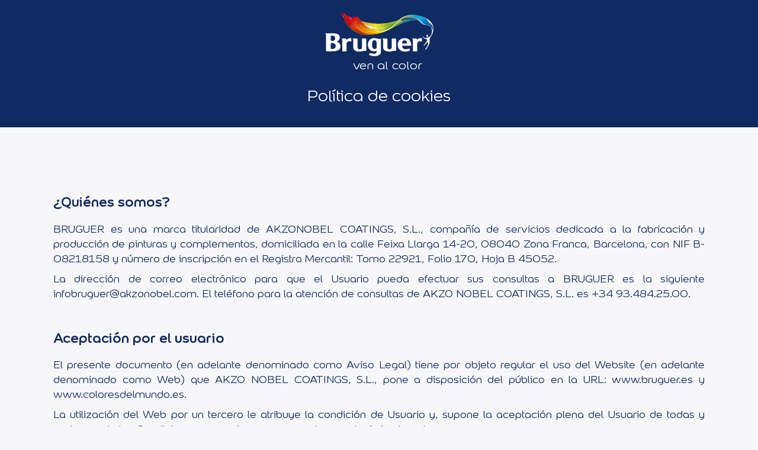

--- FILE ---
content_type: text/html
request_url: https://brugueronline.com/aviso-legal/
body_size: 49228
content:
<!DOCTYPE html>
<html lang="es">
    <head>
        <meta charset="UTF-8">
        <meta name="viewport" content="width=device-width,initial-scale=1">
        <title>Pinturas Bruguer | Aviso legal</title>
        <meta name="description" content="BRUGUER es una marca titularidad de AKZONOBEL COATINGS, S.L., compañía de servicios dedicada a la fabricación y producción de pinturas y complementos">
        <link rel="apple-touch-icon" sizes="180x180" href="/apple-touch-icon.png">
        <link rel="icon" type="image/png" sizes="32x32" href="/favicon-32x32.png">
        <link rel="icon" type="image/png" sizes="16x16" href="/favicon-16x16.png">
        <link rel="manifest" href="/site.webmanifest">
        <link rel="mask-icon" href="/safari-pinned-tab.svg" color="#102a62">
        <meta name="msapplication-TileColor" content="#102a62">
        <meta name="theme-color" content="#ffffff">
        <style>
            html,body,div,span,object,iframe,h1,h2,h3,h4,h5,h6,p,blockquote,pre,abbr,address,cite,code,del,dfn,em,img,ins,kbd,q,samp,small,strong,sub,sup,var,b,i,dl,dt,dd,ol,ul,li,fieldset,form,label,legend,table,caption,tbody,tfoot,thead,tr,th,td,article,aside,canvas,details,figcaption,figure,footer,header,hgroup,menu,nav,section,summary,time,mark,audio,video,a{margin:0;padding:0;border:0;outline:0;font-size:100%;vertical-align:baseline;background:transparent;}
            article,aside,details,figcaption,figure,footer,header,hgroup,menu,nav,section{display:block;}
            
            body {font-size: 16px;background: #F7F7F9;font-family: 'Colour Sans';-webkit-font-smoothing: antialiased;-moz-osx-font-smoothing: grayscale;}
            select, input {font-family: inherit;outline: none;}
            p {font-family: inherit;line-height: 1.6;margin-bottom: .5em;}
            a {color: inherit;text-decoration: none;}
            a:hover {text-decoration: underline;}
            svg {max-width: 100%;}
            
            .pw {max-width: 1310px;margin: 0 auto;padding: 0 40px;}
            
            #header {background: #102A62;text-align: center;padding: 2em 0;padding-top: 0 !important;}
            #header #logo {display: block;margin: 0 auto;max-width: 40%;}
            #header svg {height: auto;}
            #header .mapicon {display: block;margin: 1em auto;max-width: 60%;}
            #header .title {display: block;font-size: 4.5em;color: white;font-weight: 400;line-height: 1.2;padding-bottom: 0.2em;max-width: 1200px;margin: 0 auto;position: relative;}
            #header .heading .title::after {content: '';display: block;max-width: 7.5em;width: 100%;height: 1px;background: white;margin: 0 auto;}
            #header .subtitle {display: block;font-size: 1.7em;color: white;font-weight: 400;line-height: 1.2;padding-bottom: 0.2em;max-width: 1200px;margin: 0 auto;}
            #header .p {display: block;font-size: 1.625em;color: white;font-weight: 400;font-family: 'Colour Sans';max-width: 900px;line-height: 1.3;padding: 0 20px;margin: 1em auto 0;}
            
            #main {display: block;text-align: center;padding: 4em 0;}
            #main form {text-align: center;}
            #main label {display: block;font-size: 1.625em;color: #102A62;font-weight: 700;}
            #main .select-wrapper {display: flex;max-width: 580px;margin:0 auto;position: relative;cursor: pointer;padding: 0 40px;margin: 2em auto 3.6em;}
            #main select.dropdown-open, #main select:focus, #main select.selected {color: #102A62;}
            #main select {display: block;width: 100%;font-size: 1.5em;color: #959595;border: 2px solid #102A62;border-radius: 2em;padding: 0.5em 1em;-webkit-appearance: none;-moz-appearance: none;appearance: none;background: none;}
            #main .select-wrapper:after {content: '';position: absolute;top: 0.2em;right: 2.5em;width: 2.5em;bottom: 0.2em;font-size: 1.5em;border-radius: 2em;pointer-events: none;background-repeat: no-repeat;background-size: auto 1.14em;background-position-x:right;background-color: #F7F7F9;background-position-y: 0.45em;background-image: url("data:image/svg+xml;charset=utf8,%3Csvg aria-hidden='true' focusable='false' data-prefix='fas' data-icon='chevron-down' class='svg-inline--fa fa-chevron-down fa-w-14' role='img' xmlns='http://www.w3.org/2000/svg' viewBox='0 0 448 512'%3E%3Cpath fill='%230C2A66' d='M207.029 381.476L12.686 187.132c-9.373-9.373-9.373-24.569 0-33.941l22.667-22.667c9.357-9.357 24.522-9.375 33.901-.04L224 284.505l154.745-154.021c9.379-9.335 24.544-9.317 33.901.04l22.667 22.667c9.373 9.373 9.373 24.569 0 33.941L240.971 381.476c-9.373 9.372-24.569 9.372-33.942 0z'%3E%3C/path%3E%3C/svg%3E");}
            #main .title2 {display: block;font-size: 1.75em;color: #102A62;font-weight: 700;margin: 0.7em 0 0.4em;}
            
            #shops {display: flex;flex-flow: row wrap;justify-content: center;max-width: 1400px;margin: 0 auto;padding: 0 40px;}
            #shops > .shop {display: flex;align-items: center;justify-content: center;width: 20%;margin: 2.5%;padding: 0;background: white;border: 3px solid #0C2A63;border-top-right-radius: 2em;border-bottom-left-radius: 2em;box-sizing: border-box;position: relative;}
            #shops > .shop:before {content: "";display: block;padding-bottom: 100%;}
            #shops > .shop img {display: block;min-width: 60%;max-width: 80%;height: auto;}
            #shops > .shop span {position: absolute;top: 100%;padding-top: 5px;}
            #shops.morethan4:after {content: "";flex: auto;}
            
            #footer {display: block;background: #102A62;padding: 2em 0;}
            #footer .inner {display: flex;flex-flow: row wrap;align-items: center;justify-content: space-between;text-align: center;}
            #footer-logo {display: inline-block;}
            #footer .footer-copyright {display: block;text-align: left;}
            #footer .copyright {display: block;font-size: 0.875em;color: white;margin-top: 1em;}
            #footer .menu-legal {display: flex;flex-flow: row wrap;align-items: center;justify-content: center;list-style: none;margin: 2em 0;flex: 1;}
            #footer .menu-legal a {display: block;font-size: 1.125em;color: white;font-weight: 400;padding: 10px;margin: 0 1.5em;}
            #footer .social {display: flex;align-items: center;justify-content: center;list-style: none;}
            #footer .social a {display: block;margin: 0 7px;color: white;}
            #footer .social svg {min-width: 28px;max-width: 28px;max-height: 28px;color: inherit;}
            #footer .facebook:hover {color: #3B5999;}
            #footer .instagram:hover {color: #E4405F;}
            #footer .pinterest:hover {color: #BD081C;}
            #footer .twitter:hover {color: #55ACEE;}
            #footer .youtube:hover {color: #CD201F;}
            
            .legal{display: block;font-size: 18px;color: #102A62;text-align: justify;max-width: 1100px;margin: 0 auto;}
            .legal h1, .legal h2, .legal h3, .legal h4, .legal h5, .legal h6{display: block;color: #102A62;margin: 2em 0 0.8em;line-height: 1.3;}
            .legal h2 {font-size: 1.3em;}
            .legal h3 {font-size: 1.2em;}
            .legal h4 {font-size: 1.1em;}
            .legal h1{margin-top: 0}
            .legal p{line-height: 1.4}
            .legal ul{list-style: disc;margin-left: 30px;margin-bottom: 1em}
            .legal ol{list-style: decimal;margin-left: 30px;margin-bottom: 1em}
            .legal li{line-height: 1.4;margin-bottom: 10px}
            .legal .table-wpr{overflow: auto}
            .legal table{border-collapse: collapse}
            .legal th{border: 1px solid #818181;padding: 4px 6px;vertical-align: middle;font-weight: 700;line-height: 1.2}
            .legal td{border: 1px solid #818181;padding: 4px 6px;vertical-align: middle;line-height: 1.2}
            
            @media (max-width: 1340px){
                #shops > .shop {width: 29.33%;margin: 2%;}
                #shops.morethan3:after {content: "";flex: auto;}
            }
            @media (max-width: 800px){
                body {font-size: 13px;}
                .pw, #main .select-wrapper, #shops {padding: 0 30px;}
                #shops > .shop img {max-width: 87%;}
                #footer .inner {justify-content: center;}
                #footer .footer-copyright, #footer .menu-legal, #footer .social {width: 100%;text-align: center;flex: auto;margin-left: 0;margin-right: 0;}
                #footer .copyright {font-size: 12px;}
            }
            @media (max-width: 600px){
                body {font-size: 10px;}
                .legal {font-size: 16px;}
                #header .heading {font-size: 0.8em;}
                .pw, #main .select-wrapper, #shops {padding: 0 20px;}
                #shops.morethan2:after {content: "";flex: auto;}
                #shops > .shop {width: 44%;margin: 3%;}
                #footer-logo {max-width: 65%;}
                #footer {padding-bottom: 3em;}
                #footer .menu-legal a {font-size: 1.25em;margin: 0 0.2em 1em;}
            }
            
            
            @font-face {
                font-family: 'Colour Sans';
                src: url('/font/ColourSans/ColourSans-Light.eot');
                src: local('Colour Sans Light'), local('ColourSans-Light'),
                    url('/font/ColourSans/ColourSans-Light.eot?#iefix') format('embedded-opentype'),
                    url('/font/ColourSans/ColourSans-Light.woff2') format('woff2'),
                    url('/font/ColourSans/ColourSans-Light.woff') format('woff'),
                    url('/font/ColourSans/ColourSans-Light.ttf') format('truetype'),
                    url('/font/ColourSans/ColourSans-Light.svg#ColourSans-Light') format('svg');
                font-weight: 300;
                font-style: normal;
            }
            
            @font-face {
                font-family: 'Colour Sans';
                src: url('/font/ColourSans/ColourSans.eot');
                src: local('Colour Sans'), local('ColourSans'),
                    url('/font/ColourSans/ColourSans.eot?#iefix') format('embedded-opentype'),
                    url('/font/ColourSans/ColourSans.woff2') format('woff2'),
                    url('/font/ColourSans/ColourSans.woff') format('woff'),
                    url('/font/ColourSans/ColourSans.ttf') format('truetype'),
                    url('/font/ColourSans/ColourSans.svg#ColourSans') format('svg');
                font-weight: normal;
                font-style: normal;
            }
            
            @font-face {
                font-family: 'Colour Sans';
                src: url('/font/ColourSans/ColourSans-Bold.eot');
                src: local('Colour Sans Bold'), local('ColourSans-Bold'),
                    url('/font/ColourSans/ColourSans-Bold.eot?#iefix') format('embedded-opentype'),
                    url('/font/ColourSans/ColourSans-Bold.woff2') format('woff2'),
                    url('/font/ColourSans/ColourSans-Bold.woff') format('woff'),
                    url('/font/ColourSans/ColourSans-Bold.ttf') format('truetype'),
                    url('/font/ColourSans/ColourSans-Bold.svg#ColourSans-Bold') format('svg');
                font-weight: bold;
                font-style: normal;
            }
        </style>
        <!-- Google Tag Manager -->
        <script>(function(w,d,s,l,i){w[l]=w[l]||[];w[l].push({'gtm.start':
        new Date().getTime(),event:'gtm.js'});var f=d.getElementsByTagName(s)[0],
        j=d.createElement(s),dl=l!='dataLayer'?'&l='+l:'';j.async=true;j.src=
        'https://www.googletagmanager.com/gtm.js?id='+i+dl;f.parentNode.insertBefore(j,f);
        })(window,document,'script','dataLayer','GTM-55ZQ9XH');</script>
        <!-- End Google Tag Manager -->
    </head>
    <body>
        <!-- Google Tag Manager (noscript) -->
        <noscript><iframe src="https://www.googletagmanager.com/ns.html?id=GTM-55ZQ9XH"
        height="0" width="0" style="display:none;visibility:hidden"></iframe></noscript>
        <!-- End Google Tag Manager (noscript) -->
        <header id="header">
            <div class="pw">
                <a id="logo" href="/">
                    <svg width="230" height="142" xmlns="http://www.w3.org/2000/svg" viewBox="0 0 429.03 266.53"><title>Bruguer. Ven al color</title><path d="M384.72.24H385c1.86.21,3.73.19,5.59.41a37.77,37.77,0,0,1,10.74,3.24,46.9,46.9,0,0,1,14.93,10.45,47.24,47.24,0,0,1,12.56,24,34.25,34.25,0,0,1,.45,6.56q0,110.29,0,220.6c0,.42.18.88-.18,1.26a13.54,13.54,0,0,1-1.56,0H46.28c-11.53.28-21.39-3.93-30-11.35A46.29,46.29,0,0,1,.88,229.11a35.15,35.15,0,0,1-.52-7V2A5,5,0,0,1,.44.47,4.23,4.23,0,0,1,2.1.37H382.54A8,8,0,0,0,384.72.24Z" transform="translate(-0.24 -0.24)" style="fill:#102a62"/><path d="M382.83.44l0-.2h1.92C384.13.72,383.46.4,382.83.44Z" transform="translate(-0.24 -0.24)" style="fill:#787ea8"/><path d="M.24,221a.55.55,0,0,1,.22,0c0,.4,0,.81,0,1.21H.34l-.1,0Z" transform="translate(-0.24 -0.24)" style="fill:#b6b9d3"/><path d="M44.65,105.9H46c8.2,0,16.4,0,24.59,0a37.81,37.81,0,0,1,10.31,1.29c4.44,1.28,8,3.55,9,8.4,1.12,5.46-.14,10.3-4.51,14.08a16.59,16.59,0,0,1-5.2,2.86,22.85,22.85,0,0,1,5.13,1.91c5.07,2.86,7.73,7.15,7.48,13-.27,6.36-3.45,10.71-9.35,13.08a34.14,34.14,0,0,1-11.69,2.21c-7.64.26-15.27.06-22.91.11-1.34,0-1.89-.55-1.94-1.88,0-.76,0-1.52,0-2.28,0-15,0-29.91,0-44.87C47,111.05,46.71,108.38,44.65,105.9Z" transform="translate(-0.24 -0.24)" style="fill:#fff"/><path d="M220.8,122.9v41.55a11.15,11.15,0,0,1-5.34,9.86A25.28,25.28,0,0,1,203.59,178a36.32,36.32,0,0,1-18.38-2.77c-2.36-1-2.35-1.06-1.43-3.44,1-2.59,2.68-3.5,5.37-2.92,2.3.49,4.5,1.4,6.86,1.63a22.38,22.38,0,0,0,6.33-.14c2.7-.51,4.31-2.45,4.7-5.75a32,32,0,0,0,0-3.8,19.22,19.22,0,0,1-5.48,1.77A18.65,18.65,0,0,1,180,147.31a24.16,24.16,0,0,1,2.76-17.23c4-6.74,10.22-9.4,17.91-9a48.83,48.83,0,0,1,10.92,2A15.94,15.94,0,0,0,220.8,122.9Z" transform="translate(-0.24 -0.24)" style="fill:#fff"/><path d="M225.45,122.08h7.16c1.36,0,2.72,0,4.08,0a4.39,4.39,0,0,1,4.69,4.74q0,11.27,0,22.55c0,2.9,1,5.25,3.74,6.53,5.08,2.35,10.21-.91,10.21-6.47,0-8.71,0-17.43,0-26.15,0-1,.27-1.25,1.25-1.23,2.6.08,5.2,0,7.8,0a4.36,4.36,0,0,1,4.62,4.68q0,17,0,34.07c0,.52.2,1.2-.8.92a17,17,0,0,0-9.67.4,38.93,38.93,0,0,1-19.64.8c-4.77-1-8.56-3.49-10.27-8.36a17.81,17.81,0,0,1-.87-5.9c0-6,0-12.07,0-18.11C227.79,127.58,227.64,124.68,225.45,122.08Z" transform="translate(-0.24 -0.24)" style="fill:#fff"/><path d="M174.48,162c-4.57-1.67-8.82-.23-13.13.79a36.68,36.68,0,0,1-17.91-.07c-6.64-1.74-10.23-6.51-10.24-13.39q0-9.6,0-19.19c0-4.14-.1-4.55-2-7.93.31-.24.68-.12,1-.12,3.32,0,6.64,0,10,0a4.35,4.35,0,0,1,4.7,4.7c0,7.28,0,14.56,0,21.84a13.47,13.47,0,0,0,.16,2.62c.75,3.72,3.67,5.63,7.89,5.24a6.35,6.35,0,0,0,5.91-6.65q.06-13.14,0-26.27c0-1.16.19-1.58,1.46-1.52,2.47.12,5,0,7.43,0a4.42,4.42,0,0,1,4.81,4.52c0,.36,0,.72,0,1.08V162Z" transform="translate(-0.24 -0.24)" style="fill:#fff"/><path d="M301.89,145.47c-4.32,0-8.64,0-13,0-.92,0-1.12.22-1,1.15.67,5.89,4.75,9.42,11.14,9.63a17.79,17.79,0,0,0,6.23-1c.79-.26,1.58-.54,2.39-.75a4,4,0,0,1,5,2.39c1.29,2.69,1.24,3-1.5,4.12-7.59,3-15.36,4-23.27,1.34A19.82,19.82,0,0,1,274,143.25c-.13-6.21,1.46-11.78,6-16.25a20.84,20.84,0,0,1,13.45-5.79,25.24,25.24,0,0,1,10.63,1.23c6.67,2.42,10.4,7.38,12,14.12a29,29,0,0,1,.77,6.89c0,1.53-.47,2-2,2Z" transform="translate(-0.24 -0.24)" style="fill:#fff"/><path d="M319.87,122.13c4.19,0,8.18-.1,12.16,0,2.22.08,3.59,2,3.79,4.93a22,22,0,0,1,3.24-3.42c3.39-2.63,7.21-3,11.25-2.19.53.09.58.41.58.86,0,2.75,0,5.51,0,8.27,0,1.12-.48,1.46-1.63,1.2a17.71,17.71,0,0,0-6.87-.49c-4.05.65-6.58,4-6.6,8.71q0,10.78,0,21.58c0,1-.24,1.34-1.31,1.31-3.39-.08-6.79,0-10.19,0-1.67,0-2.21-.55-2.21-2.24,0-10.55,0-21.1,0-31.66A10.44,10.44,0,0,0,319.87,122.13Z" transform="translate(-0.24 -0.24)" style="fill:#fff"/><path d="M96,122.14c4.28,0,8.26-.09,12.24,0a4.09,4.09,0,0,1,3.63,4c0,.26,0,.53,0,1,.83-.9,1.49-1.68,2.21-2.4,3.45-3.47,7.67-4.11,12.28-3.28.49.09.65.33.64.82q0,4.24,0,8.51c0,1-.5,1.27-1.4,1.08a20.4,20.4,0,0,0-6-.64c-4.16.36-6.74,2.71-7.44,6.83a17.93,17.93,0,0,0-.26,3.1c0,6.88,0,13.75,0,20.63,0,.86-.17,1.17-1.11,1.15-3.39-.07-6.79,0-10.19,0-1.85,0-2.27-.41-2.27-2.23q0-15.34,0-30.69C98.33,127.22,98.05,124.56,96,122.14Z" transform="translate(-0.24 -0.24)" style="fill:#fff"/><path d="M359.55,56.06A56.93,56.93,0,0,1,374,64.63c6.33,5.27,10.83,11.72,12.39,19.92a39.27,39.27,0,0,1-5.49,28.7A32.15,32.15,0,0,1,379,116a18,18,0,0,0-3.65,14.18,20,20,0,0,1-3.25,13.69c-.55.87-1.15,1.73-1.78,2.55a25.58,25.58,0,0,0-4.33,7.81,3.63,3.63,0,0,1-2.55,2.63,1.35,1.35,0,0,1-1.46-.23,1.39,1.39,0,0,1-.17-1.56,8.41,8.41,0,0,1,1.61-2.22,32.1,32.1,0,0,0,7-13.71,10.76,10.76,0,0,0,.12-3.1c-.13-1.57-1.07-2.09-2.35-1.18-3.25,2.33-6.34,4.86-8.39,8.41a5,5,0,0,1-1.73,1.93,1.06,1.06,0,0,1-1.13.1.82.82,0,0,1-.29-1.07,4.73,4.73,0,0,1,1.93-3,4,4,0,0,0,1.57-1.6,37,37,0,0,1,6-8.6,4.51,4.51,0,0,0,.71-5.06c-.65-1.66-2.3-2.2-4-2.28a8.78,8.78,0,0,1-8-6.13c-.31-1.11.05-1.72,1.1-2,.86-.18,1.08.17,1,1-.32,2.52.24,3.34,2.71,4a9.72,9.72,0,0,0,5.32,0c2-.61,4.05-1.2,6.07-1.83a13.26,13.26,0,0,0,5.72-3.75c7.59-7.94,7.15-20.46,2.64-28.11-3-5.1-7.53-7.15-13.3-7.16A27,27,0,0,1,348.79,74a38.14,38.14,0,0,1-5.87-6.31c-.34-.43-.74-.82-1.11-1.23a7.78,7.78,0,0,1-1.06-.59,33.7,33.7,0,0,0-13.55-7.31c-.62-.18-1.38-.21-1.59-1.05.39-.65,1-.39,1.46-.25a14.75,14.75,0,0,0,1.71.43c.6.08,1.1.5,1.73.5a7.34,7.34,0,0,1,1.52.51c1.1.54,2.32.81,3.37,1.46a29.73,29.73,0,0,1,3.83,2.21,18.94,18.94,0,0,1,3.49,2.95c1,1.24,2,2.43,3,3.7a25.41,25.41,0,0,0,10.44,7.61,29.41,29.41,0,0,0,8.54,1.72,10.25,10.25,0,0,0,3.45.16,13.26,13.26,0,0,1,9.48,4c.82.87,1.49,1.87,2.27,2.79.21.44.52.82.76,1.25s.39.63.53,1a5.29,5.29,0,0,0,.43,1c.15.34.34.66.5,1a5,5,0,0,0,.27.77,8.9,8.9,0,0,0,.48,1.43,9.54,9.54,0,0,1,.29,1.2,8.6,8.6,0,0,1,.24,1.42c.07.5.25,1,.28,1.47A7.89,7.89,0,0,1,384,97.5c-.14.63.22,1.27,0,1.9a27.1,27.1,0,0,1-.17,4,18.12,18.12,0,0,0,1.31-4.18c-.14-.89.57-1.64.42-2.53a2.82,2.82,0,0,0,0-1,6,6,0,0,0,.27-1.69V92c0-.38,0-.75,0-1.13a7.78,7.78,0,0,1-.21-1.07,4.73,4.73,0,0,0-.16-1.59,7.26,7.26,0,0,0-.48-1.65c-.07-.27-.2-.52-.28-.79a3.38,3.38,0,0,0-.49-1.23,7.91,7.91,0,0,1-.55-1.64,21.25,21.25,0,0,0-3.32-8.12,38,38,0,0,0-12.81-12.19,2.37,2.37,0,0,0-.77-.32c-.63-.27-1-.89-1.55-1.24a11.12,11.12,0,0,1-1.28-1c-.39-.46-1.06-.5-1.45-1s-1.08-.62-1.61-.94a11.8,11.8,0,0,1-1.47-.83,1,1,0,0,1-.26-.48A.69.69,0,0,1,359.55,56.06Z" transform="translate(-0.24 -0.24)" style="fill:#fff"/><path d="M108.43,46.57a9.48,9.48,0,0,0,3.11,1.36,8.52,8.52,0,0,1,4.56,3.29,12.89,12.89,0,0,0,1.68,1.86c.71.63,1.12.44,1.23-.51.09-.68-.2-1.61.65-1.88s1.32.61,1.81,1.13c1.55,1.66,2.94,3.48,4.62,5a7.83,7.83,0,0,0,3.7,2.09c2,.43,4.62-1.13,3.55-3.91-.07-.19-.13-.38-.19-.57-.21-.68-.6-1.51,0-2s1.54-.13,2.22.34,1.5,1.18,2.29,1.72a3.06,3.06,0,0,0,3.78,0c.43-.29.87-.57,1.31-.85,2.19-1.36,3.6-1.15,5.37.78a1.65,1.65,0,0,1-.72,1.17,4.64,4.64,0,0,0-2.56,1.44,3.23,3.23,0,0,0-1.15.82c-4.74,4.73-9.46,9.48-14.2,14.2-.47.46-.88,1.06-1.66,1-.92-.33-1.22-1.22-1.71-1.93-.78-1.13-1.47-2.26-3.09-2.36-.8,0-1.39-.78-2-1.29a15,15,0,0,1-4-4.38c-1.69-3.25-3.56-6.42-5.3-9.66-.74-1.38-2.1-2.31-2.69-3.8-.17-.45-.48-.84-.35-1.36,0-.13.09-.26,0-.39-.36-.23-.72-.45-.75-.93C108.06,46.79,108.11,46.57,108.43,46.57Z" transform="translate(-0.24 -0.24)" style="fill:#e20914"/><path d="M109,48.14A5.5,5.5,0,0,0,110.42,51a16.34,16.34,0,0,1,2.9,4.36c1.17,2.45,2.62,4.74,4,7.09a9,9,0,0,1,.67,1.4,3.52,3.52,0,0,0,1.42,1.69c1,.66,1.73,1.69,2.78,2.34.58.36,1,.81,1.8.76s1.34.59,1.78,1.22c.74,1,1.45,2.09,2.18,3.14a.58.58,0,0,1,.39.73A5.4,5.4,0,0,1,125,76a31.7,31.7,0,0,1-6-5.77c-4.89-6.23-8.93-13.05-13.42-19.55a57.43,57.43,0,0,1-4.73-7.63c-.25-.5-.57-1-.3-1.57.15-1.09.42-1.25,1.33-.69a21.8,21.8,0,0,1,3.8,3c.93.9,1.84,1.83,2.76,2.75l-.2.49c-.54.19-.9-.17-1.27-.46-.88-.68-1.57-1.57-2.16-2.1a13.43,13.43,0,0,0,4.09,3.36A.24.24,0,0,1,109,48.14Z" transform="translate(-0.24 -0.24)" style="fill:#de0b13"/><path d="M219.11,105.55a115.45,115.45,0,0,1-15.58,3.63,120.23,120.23,0,0,1-22.65,1.69c-13.66-.3-26.89-2.59-39.26-8.73-11.44-5.69-20.56-14.06-28-24.39a101.21,101.21,0,0,1-8.32-13.41.2.2,0,0,1-.06-.2c0-.07,0-.1,0-.1.81,0,1,.68,1.33,1.19a126.93,126.93,0,0,0,10.21,14.28c1.14,1.38,2.31,2.74,3.56,4a13.33,13.33,0,0,0,1.75,1.93,59.86,59.86,0,0,0,4.53,4.34A62.19,62.19,0,0,0,139,98.87a67.88,67.88,0,0,0,11.93,5.51q5.46,1.75,11,3.06a26.54,26.54,0,0,0,5.24.94,143.31,143.31,0,0,0,14.47,1.22,4.18,4.18,0,0,0,2.26.17c2.56-.62,5.17-.24,7.75-.41a71.84,71.84,0,0,0,7.6-.73,5,5,0,0,1,1,0,38.37,38.37,0,0,0,5.63-1c4.08-.51,8-1.68,12.07-2.41C218.41,105.11,218.88,104.9,219.11,105.55Z" transform="translate(-0.24 -0.24)" style="fill:#ee7d00"/><path d="M201.18,74.86a35.54,35.54,0,0,1,5.46.25,2,2,0,0,1,.73,1.18c.63,3.27,1.17,6.55,1.74,9.83a1.58,1.58,0,0,1-.24,1.35,1.62,1.62,0,0,1-1.47.27,19.08,19.08,0,0,1-5.4-.89c-.8-.76-.73-1.8-.92-2.76-.48-2.5-.89-5-1.34-7.51C199.46,75.08,199.82,74.71,201.18,74.86Z" transform="translate(-0.24 -0.24)" style="fill:#f1e51b"/><path d="M100.54,41.48a35.27,35.27,0,0,0,3.38,5.74c.84,1.1,1.41,2.4,2.19,3.56,3.33,5,6.63,10,10.08,15,2.13,3,4.29,6.12,7.3,8.44A14.27,14.27,0,0,1,125,75.84a1.23,1.23,0,0,1-.11,1.83c-1,.26-1.61-.5-2.25-1.07a56.6,56.6,0,0,1-6.23-6.91c-1.29-1.6-2.37-3.39-3.59-5-2.13-2.9-3.75-6.11-5.92-9-.84-1.11-1.2-2.52-2.13-3.57C104,50.4,103,48.72,102.25,47a4.89,4.89,0,0,0-2.89-2.83,3.27,3.27,0,0,1-1.54-1.87c-.13-.39-.38-.94.4-1,.38.2.78.39,1.14.62C99.94,42.26,100.31,42.09,100.54,41.48Z" transform="translate(-0.24 -0.24)" style="fill:#d70c12"/><path d="M208.8,87.34l-2.16-12.23,5.28,0a2.1,2.1,0,0,1,.64,1.5c.54,3.22,1.12,6.44,1.72,9.65a1.91,1.91,0,0,1-.06,1.29,2,2,0,0,1-.92.54C211.75,88.14,210.13,88.56,208.8,87.34Z" transform="translate(-0.24 -0.24)" style="fill:#ebe21a"/><path d="M214.08,87.58c-.87-4.12-1.68-8.24-2.16-12.42l5,0a2.69,2.69,0,0,1,.89,2c.44,2.63.92,5.26,1.39,7.89a2.38,2.38,0,0,1-.16,1.64A6,6,0,0,1,214.08,87.58Z" transform="translate(-0.24 -0.24)" style="fill:#e2df1b"/><path d="M201.18,74.86c-.88-.08-1.21.26-1,1.18.67,3.51,1.29,7,1.93,10.53-.34.53-.89.13-1.31.28-1.35-.25-2.82,0-3.94-1.09-.77-1.62-.74-3.41-1.12-5.11s-.54-3.14-.81-4.71c-.09-.53-.29-1.12.23-1.57A47,47,0,0,1,201.18,74.86Z" transform="translate(-0.24 -0.24)" style="fill:#f2e01f"/><path d="M94.8,46.28a6.29,6.29,0,0,1,2.88.77,4.9,4.9,0,0,0,.75.76c.29.4.68.69,1,1.06,1.14,2,2,4.06,3.24,5.94a22.07,22.07,0,0,1,1.56,1.94c.53,1.4,1.68,2.39,2.41,3.68A129.79,129.79,0,0,0,119.55,78.9c.38.46.83.86,1.21,1.32s.7.8.51,1.39c-.56.45-1.13.24-1.7,0-1-.55-1.49-1.64-2.22-2.47a114.86,114.86,0,0,1-11.1-15.45c-1.57-2.54-3.08-5.12-4.82-7.55a24.17,24.17,0,0,0-4.48-6c-.53-.93-1.51-1.53-1.87-2.58C94.93,47.18,94.52,46.8,94.8,46.28Z" transform="translate(-0.24 -0.24)" style="fill:#b7100d"/><path d="M218.88,86.65c-.2-2.74-.91-5.4-1.31-8.11-.17-1.14-.4-2.26-.61-3.4l5.52-.22a8.44,8.44,0,0,1,1,5,1.44,1.44,0,0,1-.48.5c-1.37.92-1.37.92-.27,2.1.28,1.17.78,2.32.3,3.54C221.75,86.71,220.44,87.52,218.88,86.65Z" transform="translate(-0.24 -0.24)" style="fill:#dadb1c"/><path d="M98.07,48a1,1,0,0,1-.39-.94,3.9,3.9,0,0,1,2.22,1.5,29.73,29.73,0,0,1,3.17,5.05,9,9,0,0,0,1.72,2.57c.36.35.77.77,1.31.23,1-.13,1.17.7,1.53,1.26,1.78,2.78,3.43,5.65,5.3,8.36a105.06,105.06,0,0,0,8.79,11.15,9.09,9.09,0,0,0,1.39,1.31,2.45,2.45,0,0,1,.73,1.25,1.27,1.27,0,0,1-2.37.85A136.42,136.42,0,0,1,111,66.86c-1.64-2.47-3.17-5-4.66-7.54A6.11,6.11,0,0,0,105,57.66c-.25-.31-.56-.58-.79-.9a31.74,31.74,0,0,1-4.09-6.58,12.63,12.63,0,0,0-.85-1.3A6.41,6.41,0,0,0,98.07,48Z" transform="translate(-0.24 -0.24)" style="fill:#ca0e10"/><path d="M195.13,74.37l1.8,10.38c0,.31.07.62.11.94-.53.6-1.15.21-1.75.15-1.1-.2-2.37,0-3.17-1.07.21-1.94-.48-3.76-.71-5.64-.17-1.3-.51-2.57-.67-3.87a1.45,1.45,0,0,1,.3-1.33A21.6,21.6,0,0,1,195.13,74.37Z" transform="translate(-0.24 -0.24)" style="fill:#f3db21"/><path d="M101.43,56.19c1.19.59,1.66,1.8,2.32,2.81,2.38,3.63,4.6,7.36,7,11a57,57,0,0,0,3.91,5.42c1.69,2,3.24,4.11,5.09,6,1,1.15,1.08,1.48.45,2.48a90.6,90.6,0,0,1-9.13-11.17c-2-2.79-3.81-5.77-5.71-8.66-.49-.44-.52-1.2-1.06-1.61A62.34,62.34,0,0,1,101.43,56.19Z" transform="translate(-0.24 -0.24)" style="fill:#b0110b"/><path d="M183.88,72.94a35.92,35.92,0,0,1,3.56.52,1.72,1.72,0,0,1,.72,1.18c.45,2.54.89,5.09,1.34,7.63a2.23,2.23,0,0,1-.22,1.73c-1.21.79-2.26-.08-3.38-.32a1.28,1.28,0,0,1-.76-.35,41.79,41.79,0,0,1-1.3-6.27,18.71,18.71,0,0,1-.49-3.16C183.33,73.5,183.2,73,183.88,72.94Z" transform="translate(-0.24 -0.24)" style="fill:#f3d123"/><path d="M189.12,84c-.11-2.83-.89-5.55-1.3-8.33-.11-.74-.25-1.48-.38-2.22a25.7,25.7,0,0,1,3.6.47c.52,3,1.06,6.09,1.56,9.14.1.58.48,1.27-.37,1.65-.46.54-1,.26-1.51.16S189.32,84.9,189.12,84Z" transform="translate(-0.24 -0.24)" style="fill:#f3d622"/><path d="M219.11,105.55c-1.38-.21-2.62.44-3.92.71a78.11,78.11,0,0,1-9.25,1.74c-1.71.32-3.44.45-5.15.71-.69-.19-1.57,0-1.9-.92.91-1.12,2.29-1,3.48-1.24a4.71,4.71,0,0,0,1.94-.77,14.7,14.7,0,0,0,3.5-.35c1-.21,2.1.22,3.11-.24,1.84-.2,3.68-.39,5.52-.61a77.35,77.35,0,0,0,11-2.41c.47-.14,1-.45,1.44.08A72.82,72.82,0,0,1,219.11,105.55Z" transform="translate(-0.24 -0.24)" style="fill:#e68200"/><path d="M253.68,70.57a37.68,37.68,0,0,1,5-1.24.84.84,0,0,1,.52.61,23.87,23.87,0,0,1,.83,5.63,2.33,2.33,0,0,1-1.78.94c-.62,0-1.19.37-1.82.25s-1.28,0-1.86-.3A10,10,0,0,1,253.68,70.57Z" transform="translate(-0.24 -0.24)" style="fill:#93c027"/><path d="M183.88,72.94c-.31,1.16.17,2.24.33,3.35.34,2.31.95,4.57,1.07,6.92A3.76,3.76,0,0,1,181.65,82a78.79,78.79,0,0,1-1.54-8.22c-.1-.57-.26-1.45.88-1.33A11,11,0,0,1,183.88,72.94Z" transform="translate(-0.24 -0.24)" style="fill:#f3ca24"/><path d="M174.74,71.27l2.86.53c.76.57.76,1.47.89,2.28.29,1.73.63,3.45.9,5.18a2.41,2.41,0,0,1-.19,1.86A3.43,3.43,0,0,1,175.45,80c-.52-2.47-.95-5-1.31-7.47C174.07,72.06,173.89,71.38,174.74,71.27Z" transform="translate(-0.24 -0.24)" style="fill:#f3bf25"/><path d="M365.47,114.13a5.87,5.87,0,0,1,.46-2.68,1.52,1.52,0,0,1,2.36-.77c1.09.66,2,1.47,1.8,3-.12.79-.13,1.59-.27,2.37a2.06,2.06,0,0,1-2.36,1.86c-1.28,0-1.7-.87-1.85-2C365.53,115.33,365.51,114.73,365.47,114.13Z" transform="translate(-0.24 -0.24)" style="fill:#fff"/><path d="M259.92,75.58a55.59,55.59,0,0,1-1.21-6.25A28.16,28.16,0,0,1,263,68.14c.65-.06.83.43.92.88a17,17,0,0,1,.59,3.75c-.47,1.31-1.76,1.66-2.75,2.37C261.14,75.29,260.66,76,259.92,75.58Z" transform="translate(-0.24 -0.24)" style="fill:#89bd29"/><path d="M253.68,70.57a37.3,37.3,0,0,1,1,5.75c-1.17.68-2.45.48-3.7.44a7.77,7.77,0,0,1-1.63-.53,8.88,8.88,0,0,1-1-4.5A44,44,0,0,1,253.68,70.57Z" transform="translate(-0.24 -0.24)" style="fill:#9ec427"/><path d="M168.51,69.82a16.36,16.36,0,0,1,2.86.7c.08.09.18.17.25.26.77,1,1.58,6.68,1.13,7.89a1.1,1.1,0,0,1-1.3.22,4.86,4.86,0,0,1-2.66-1.55c-.21-2-.71-3.9-.95-5.86C167.76,70.87,167.38,70,168.51,69.82Z" transform="translate(-0.24 -0.24)" style="fill:#f4b326"/><path d="M179,81.13a76.81,76.81,0,0,0-1.32-8.4l-.12-.93a21.86,21.86,0,0,1,3.39.67c-.78.28-.48.88-.4,1.4.42,2.73,1.11,5.42,1.33,8.19A2.25,2.25,0,0,1,179,81.13Z" transform="translate(-0.24 -0.24)" style="fill:#f3c525"/><path d="M122.88,78.72a32.56,32.56,0,0,1-3.82-4.06,74.26,74.26,0,0,1-6.72-8.81c-1.81-2.57-3.37-5.31-5-8a3.89,3.89,0,0,0-1.19-1.48l-.22-1.67c.59-.18.74.32,1,.65,1.86,2.39,3.21,5.12,4.94,7.61a87.11,87.11,0,0,0,6.41,8.74,43.73,43.73,0,0,0,3.64,4.07C122.65,76.5,123.41,77.45,122.88,78.72Z" transform="translate(-0.24 -0.24)" style="fill:#d00d11"/><path d="M172.54,78.78c.05-2.81-.81-5.5-1.17-8.26a14.94,14.94,0,0,1,3.37.75c-.59.89,0,1.75.11,2.62.17,2,1,4,.82,6.07A2.63,2.63,0,0,1,172.54,78.78Z" transform="translate(-0.24 -0.24)" style="fill:#f4b926"/><path d="M168.51,69.82c-.71.51-.26,1.19-.18,1.75.21,1.53.55,3,.82,4.56a1.23,1.23,0,0,1-.17,1.14c-.25.27-.53.2-.82.08a4.54,4.54,0,0,0-1.12-.51c-.85-.55-1.81-1-2-2.15-.19-1.49-.55-2.94-.7-4.43-.06-.55-.27-1.21.59-1.39A19.38,19.38,0,0,1,168.51,69.82Z" transform="translate(-0.24 -0.24)" style="fill:#f3aa27"/><path d="M264.24,73c-.24-1.22-.5-2.45-.71-3.67a1.72,1.72,0,0,0-.53-1.14,49.63,49.63,0,0,1,5.48-1.7c.74-.08.88.47,1,1a5.7,5.7,0,0,1,.23,1.74c-.1.88-.87,1.16-1.46,1.6s-1,.68-1.47,1a7.87,7.87,0,0,0-1.41.87C265.09,72.9,264.72,73.19,264.24,73Z" transform="translate(-0.24 -0.24)" style="fill:#7db92b"/><path d="M122.88,78.72a6.89,6.89,0,0,0-1.6-3,86,86,0,0,1-5.9-7.14c-2.37-3.16-4.44-6.52-6.58-9.83-.91-1.4-1.59-3-2.92-4l-1.07-2.62c.71.23,1,.87,1.36,1.44,2.43,4.06,5.07,8,7.67,11.92a74.31,74.31,0,0,0,7,8.84c1.1,1.22,2.23,2.63,3.93,3.21a.81.81,0,0,1,.54.9A2.1,2.1,0,0,1,124.18,80c-.3.07-.45-.12-.58-.33Z" transform="translate(-0.24 -0.24)" style="fill:#d31412"/><path d="M223.2,79.91a23.41,23.41,0,0,0-.56-3.71c0-.43-.11-.86-.16-1.28a47.16,47.16,0,0,1,5-.29,4.65,4.65,0,0,1,.87,4.11A7.84,7.84,0,0,1,223.2,79.91Z" transform="translate(-0.24 -0.24)" style="fill:#d0d71e"/><path d="M248.35,71.73c.84,1.33.76,2.88,1,4.35a.72.72,0,0,1-.48.34,19.51,19.51,0,0,0-3.33.17,2.7,2.7,0,0,1-.39.08,1.18,1.18,0,0,1-1.12-.29c-.13-.93-.15-1.87-.31-2.8a1.14,1.14,0,0,1,.35-1.08A29.4,29.4,0,0,1,248.35,71.73Z" transform="translate(-0.24 -0.24)" style="fill:#a8c726"/><path d="M228.84,102.25c-2.48.61-4.94,1.26-7.42,1.82a28.46,28.46,0,0,1-4.95.85c-.11-.56.4-.61.69-.84,2.26-.67,4.64-.86,6.84-1.75,3.15-.83,6.23-1.88,9.29-3a17.91,17.91,0,0,0,4.56-2,19.41,19.41,0,0,1,5.47-2.09c.18.09.32.2.28.43A93.75,93.75,0,0,1,228.84,102.25Z" transform="translate(-0.24 -0.24)" style="fill:#fcdd00"/><path d="M228.24,78.71l-.72-4.08c1.33-.43,2.74-.1,4.08-.43a4,4,0,0,1,.7,3.59A4.15,4.15,0,0,1,228.24,78.71Z" transform="translate(-0.24 -0.24)" style="fill:#c9d41f"/><path d="M164.9,68.87c-.59.89,0,1.75.12,2.62a20.4,20.4,0,0,1,.33,3.4c-.94.14-1.38-.66-2-1.1a12.26,12.26,0,0,1-1.42-1.46,1.25,1.25,0,0,1-.27-.72c0-.87-.41-1.68-.43-2.56,0-.44-.1-.87.31-1.19A28.21,28.21,0,0,1,164.9,68.87Z" transform="translate(-0.24 -0.24)" style="fill:#f3a227"/><path d="M244.08,72.5c.12.86.17,1.73.37,2.56a1.11,1.11,0,0,1-.37,1.25,1,1,0,0,1-.81.42,3.18,3.18,0,0,0-1.26.14l-.38.07a1.71,1.71,0,0,1-1.54-.33c-.39-1.11-1-2.19-.33-3.39A31.66,31.66,0,0,1,244.08,72.5Z" transform="translate(-0.24 -0.24)" style="fill:#b1cb25"/><path d="M239.76,73.22a17.93,17.93,0,0,1,.48,3.34c-.37.62-1,.66-1.62.7-1-.15-1.84.63-2.81.2-.52-1.13-.36-2.44-.9-3.57A34.29,34.29,0,0,1,239.76,73.22Z" transform="translate(-0.24 -0.24)" style="fill:#bace22"/><path d="M234.91,73.89a2.91,2.91,0,0,1,.77,3.38,2,2,0,0,1-1.86.68c-.6.13-1.22.41-1.74-.19l-.48-3.56A20.38,20.38,0,0,1,234.91,73.89Z" transform="translate(-0.24 -0.24)" style="fill:#c1d121"/><path d="M316.8,47.3l2.14,0c.51.28,1.06.07,1.59.15s.51.47.66.79a16.5,16.5,0,0,0,3.55,4.86,2,2,0,0,1,.8,1.28.41.41,0,0,1-.19.3,1.64,1.64,0,0,1-1.43-.14,12.56,12.56,0,0,1-4.54-4.3c-.46-.84-1.43-.46-2.17-.65a.81.81,0,0,1-.63-.24c0-1.18,1-.46,1.43-.77C317.73,48,316.85,48.05,316.8,47.3Z" transform="translate(-0.24 -0.24)" style="fill:#49b8ae"/><path d="M277.19,63.33a72.89,72.89,0,0,1,9.26-6.95c.33-.21.69-.38,1-.56a.73.73,0,0,1,.43.75,5.9,5.9,0,0,1-2.47,2,77.3,77.3,0,0,0-11.1,8.63,2.29,2.29,0,0,1-1.2.74.81.81,0,0,1-.5-.16c-.28-.74.29-1.11.71-1.48A18.13,18.13,0,0,1,277.19,63.33Z" transform="translate(-0.24 -0.24)" style="fill:#a2c640"/><path d="M161.54,67.86a24.52,24.52,0,0,1,.45,3.91c-.41.18-.7-.06-1-.31a33.81,33.81,0,0,1-4-4.59.71.71,0,0,1-.11-.45c0-.06,0-.11.07-.16Z" transform="translate(-0.24 -0.24)" style="fill:#f39b27"/><path d="M269.52,69.36c-.16-.66-.35-1.3-.46-2a1.1,1.1,0,0,0-.58-1,18.82,18.82,0,0,1,3.44-1.16,2.21,2.21,0,0,1,.48,2.26A3.39,3.39,0,0,1,269.52,69.36Z" transform="translate(-0.24 -0.24)" style="fill:#72b636"/><path d="M98.22,41.25c-.44.54-.07,1,.23,1.37a9.49,9.49,0,0,1,.91,1.53c-1.49-.22-2.89-.57-3.63-2.09-.14-.54-.58-.94-.74-1.47s-.3-.84.05-1.23A11.64,11.64,0,0,1,98.22,41.25Z" transform="translate(-0.24 -0.24)" style="fill:#ce0e12"/><path d="M272.16,67.67l-.24-2.39a48.92,48.92,0,0,1,5.27-2c-1.23,1.12-2.46,2.24-3.67,3.37a10,10,0,0,0-.86,1,.41.41,0,0,1-.25.13A.39.39,0,0,1,272.16,67.67Z" transform="translate(-0.24 -0.24)" style="fill:#6bb441"/><path d="M287.76,56.6l-.28-.78a34.14,34.14,0,0,1,5.72-3c.57-.08,1,0,1.13.7-.13.43-.49.61-.85.79-1.46.74-2.91,1.49-4.38,2.2C288.68,56.66,288.24,57,287.76,56.6Z" transform="translate(-0.24 -0.24)" style="fill:#9ac44f"/><path d="M249.85,92.64a7.08,7.08,0,0,1-2.41,1.16c-.16-.37.21-.62.2-1,1.26-1.31,3-2,4.33-3.17a14.62,14.62,0,0,1,1.26-.93,1.32,1.32,0,0,1,1.22-.31,1,1,0,0,1,.58,1.07c-.78,1.1-2.1,1.37-3.17,2C251.23,92,250.47,92.18,249.85,92.64Z" transform="translate(-0.24 -0.24)" style="fill:#e1d712"/><path d="M286.34,74.71l-11,5.26c-.23.1-.35,0-.42-.22a1,1,0,0,1,.66-.85c2.49-1.08,4.87-2.38,7.29-3.59a11.91,11.91,0,0,0,2.29-1c.38-.16.75-.5,1.2-.13A.49.49,0,0,1,286.34,74.71Z" transform="translate(-0.24 -0.24)" style="fill:#74c0b2"/><path d="M309.35,48a19,19,0,0,1,4.56-.5c.41.34.66.72.36,1.26a1.86,1.86,0,0,1-.91.5c-1.18-.11-2.33.5-3.53.18C309.32,49.09,308.91,48.69,309.35,48Z" transform="translate(-0.24 -0.24)" style="fill:#69bb94"/><path d="M313.67,66l-8.39,1.68a.67.67,0,0,1-.14-.75,1.56,1.56,0,0,1,1.17-.71c1-.22,2.06-.46,3.07-.78.89.11,1.72-.37,2.6-.23C312.52,65.49,313.39,65.1,313.67,66Z" transform="translate(-0.24 -0.24)" style="fill:#41bbd6"/><path d="M294.24,53.46a2.38,2.38,0,0,0-1-.69,18.53,18.53,0,0,1,4.62-1.93.84.84,0,0,1,.7,1A5.19,5.19,0,0,1,294.24,53.46Z" transform="translate(-0.24 -0.24)" style="fill:#90c262"/><path d="M153.35,61.75,157,66.26l0,0c0,.34-.12.67-.53.77-.87-.06-1.09-.9-1.64-1.35a7.86,7.86,0,0,1-2.12-3.28A.73.73,0,0,1,153.35,61.75Z" transform="translate(-0.24 -0.24)" style="fill:#e54c13"/><path d="M314.16,48.71c-.08-.4-.17-.8-.25-1.2a9.36,9.36,0,0,1,2.89-.21c.78.22,1.47.53,1.68,1.41-1,.18-2,.23-3,.35A1.28,1.28,0,0,1,314.16,48.71Z" transform="translate(-0.24 -0.24)" style="fill:#55b9a4"/><path d="M305.28,67v.69L297.86,70a.56.56,0,0,1-.19-.53c.56-1.1,1.69-1.13,2.67-1.45a22.59,22.59,0,0,1,3.49-1.14C304.32,66.7,304.84,66.5,305.28,67Z" transform="translate(-0.24 -0.24)" style="fill:#53bece"/><path d="M94.8,46.28c.64,1.35,1.73,2.44,2.15,3.91-1-.77-2-1.54-3-2.3-.43-.33-.86-.72-.58-1.27A1,1,0,0,1,94.8,46.28Z" transform="translate(-0.24 -0.24)" style="fill:#ab110d"/><path d="M147.36,55.45a1.24,1.24,0,0,1,.79-1,10.36,10.36,0,0,1,2.6,3.31.77.77,0,0,1-.38,1.11c-.12,0-.26.07-.35,0A9.21,9.21,0,0,1,147.36,55.45Z" transform="translate(-0.24 -0.24)" style="fill:#e32c14"/><path d="M332.39,65.29l-8.86,0c.22-.87.93-.48,1.44-.56.78-.12,1.69.32,2.26-.59.41-.24.9-.08,1.32-.24,1-.06,1.89.32,2.86.24a2.62,2.62,0,0,1,1,.27C332.69,64.69,333.11,65,332.39,65.29Z" transform="translate(-0.24 -0.24)" style="fill:#4c6a91"/><path d="M298.33,51.87c0-.42-.34-.69-.51-1a15.2,15.2,0,0,1,3.77-1.2c.76-.06,1,.37.9,1C301.22,51.48,300,52.26,298.33,51.87Z" transform="translate(-0.24 -0.24)" style="fill:#88c16f"/><path d="M359.55,56.06l-.26.76c-.76.44-1.35-.13-2-.32a17.63,17.63,0,0,0-2-.77c-.49-.38-1.26-.38-1.5-1.1,0-.33-.05-.7.48-.65A38.46,38.46,0,0,1,359.55,56.06Z" transform="translate(-0.24 -0.24)" style="fill:#e8f3fc"/><path d="M302.4,50.63c-.2-.38-.35-.81-.81-1a14.6,14.6,0,0,1,3.9-.93c1,.24.74.8.37,1.4C304.74,50.5,303.65,51.1,302.4,50.63Z" transform="translate(-0.24 -0.24)" style="fill:#80bf7c"/><path d="M305.76,49.86a1,1,0,0,0-.27-1.15,15,15,0,0,1,3.86-.7,1.68,1.68,0,0,0,.49,1.16A4.92,4.92,0,0,1,305.76,49.86Z" transform="translate(-0.24 -0.24)" style="fill:#74bc86"/><path d="M150.24,58.81c.18-.35.49-.63.51-1.05l2.6,4-.48.66a.51.51,0,0,1-.64-.16C151.45,61.17,150.12,60.41,150.24,58.81Z" transform="translate(-0.24 -0.24)" style="fill:#e43b14"/><path d="M95,39.36c.2.91.84,1.7.69,2.7-.54-.37-1-.93-1.72-1s-1-.24-.87-.94.4-1.25,1.26-1A3.23,3.23,0,0,1,95,39.36Z" transform="translate(-0.24 -0.24)" style="fill:#c50f10"/><path d="M345.45,51.08a27.86,27.86,0,0,1,4.73,1.47c0,.34,0,.67-.3.89a6.79,6.79,0,0,1-4.94-1.7C344.93,51.38,344.88,51,345.45,51.08Z" transform="translate(-0.24 -0.24)" style="fill:#c8e7fa"/><path d="M297.84,69.36l0,.59-6.5,2.53c-.41.07-.37-.22-.37-.48a1.61,1.61,0,0,1,1-.83c1.5-.39,2.79-1.32,4.27-1.77C296.79,69.25,297.31,68.91,297.84,69.36Z" transform="translate(-0.24 -0.24)" style="fill:#60bfc5"/><path d="M328.55,47.74a38.68,38.68,0,0,1,6.51.93c.12.3.7.35.46.85a.68.68,0,0,1-.32.18,3.88,3.88,0,0,1-1.66-.17c-.84-.26-1.72-.25-2.56-.47a11.65,11.65,0,0,1-1.85-.28,1.18,1.18,0,0,1-.47-.33A.61.61,0,0,1,328.55,47.74Z" transform="translate(-0.24 -0.24)" style="fill:#8ed0e7"/><path d="M345.45,51.08a.69.69,0,0,0-.32.7.65.65,0,0,1-.63.24A19.55,19.55,0,0,1,340.6,51a.88.88,0,0,1-.48-.5.75.75,0,0,1,.2-.76A36.25,36.25,0,0,1,345.45,51.08Z" transform="translate(-0.24 -0.24)" style="fill:#b0ddf7"/><path d="M349.91,53.3a.9.9,0,0,1,.27-.75c1.32.59,2.84.65,4.1,1.43a.78.78,0,0,0-.28.71c-.37.41-.81.28-1.25.15-.72-.2-1.36-.6-2.09-.77C350.29,54,349.89,53.82,349.91,53.3Z" transform="translate(-0.24 -0.24)" style="fill:#d6ecfa"/><path d="M340.32,49.71l0,.75a1,1,0,0,1-.9.26c-.64,0-1.2-.4-1.84-.43s-1.63.06-2-.88c-.21-.21-.5-.38-.47-.74A37.64,37.64,0,0,1,340.32,49.71Z" transform="translate(-0.24 -0.24)" style="fill:#9ed7f4"/><path d="M251.7,91.44l3.16-2a5.53,5.53,0,0,1,3.36-2.06.74.74,0,0,1,.57.41c-.25.75-1,.8-1.57,1.15-.91.57-2,.89-2.84,1.53a10,10,0,0,1-2.58,1.17A.17.17,0,0,1,251.7,91.44Z" transform="translate(-0.24 -0.24)" style="fill:#668c4d"/><path d="M269.12,83.1q-4.39,2.41-8.95,4.51a.18.18,0,0,1-.3,0c.06-.84.85-1,1.37-1.29.67-.46,1.48-.71,2.17-1.17,1.46-.64,2.88-1.36,4.28-2.14a1.54,1.54,0,0,1,1.11-.33A.56.56,0,0,1,269.12,83.1Z" transform="translate(-0.24 -0.24)" style="fill:#7bb396"/><path d="M323.27,65.23l-4.55.25c-.17-.49-1.15-.16-1-1a.91.91,0,0,1,.3-.25c1.49-.42,3,.11,4.48,0C323.05,64.33,323.54,64.5,323.27,65.23Z" transform="translate(-0.24 -0.24)" style="fill:#4b92b5"/><path d="M323.27,65.23a.7.7,0,0,0-.72-.67.29.29,0,0,1,.07-.38c.35-.27.8-.22,1.2-.34.71-.08,1.41.24,2.11,0a1.21,1.21,0,0,1,1.19.46c.16.16.47.35.45.49-.06.38-.44.18-.68.21-1.12.11-2.26-.2-3.36.22Z" transform="translate(-0.24 -0.24)" style="fill:#4d7ea2"/><path d="M332.39,65.29c.3-.24.11-.48,0-.73a.7.7,0,0,1,.28-.26c.63-.34,1.24.08,1.86.07a4.63,4.63,0,0,1,2,.36.78.78,0,0,1,.32.18c.23.26.36.53.09.83h-.47c-.37-.25-.84.05-1.21-.21C334.31,65.43,333.32,65.71,332.39,65.29Z" transform="translate(-0.24 -0.24)" style="fill:#4c5981"/><path d="M337,65.74l-.23-.7c1.26-.74,2.42-.13,3.6.25.3.1.51.39.84.43a1.62,1.62,0,0,1,.65.74Z" transform="translate(-0.24 -0.24)" style="fill:#394774"/><path d="M291.12,72l.24.47-5,2.23,0-.54c.09-.57.58-.69,1-.87a9.69,9.69,0,0,0,1.77-.87C289.74,72.17,290.35,71.67,291.12,72Z" transform="translate(-0.24 -0.24)" style="fill:#6abcba"/><path d="M317.75,64.8c.42.1,1.16-.27,1,.68l-2.66.24c-.69-.38-1.58.17-2.2-.49a.61.61,0,0,1,.35-.5C315.39,64.45,316.58,64.13,317.75,64.8Z" transform="translate(-0.24 -0.24)" style="fill:#45a3c4"/><path d="M269.12,83.1l-.31-.27c.05-.53.49-.66.87-.84,1.4-.7,2.78-1.46,4.2-2.14.36-.17.72-.59,1.17-.15l.33.27C273.34,81.1,271.25,82.15,269.12,83.1Z" transform="translate(-0.24 -0.24)" style="fill:#7dbda5"/><path d="M247.68,93.12c.25.35-.2.44-.24.68-1.3.63-2.38,1.67-3.84,1.94l-.28-.24a.49.49,0,0,1,.2-.52A18.56,18.56,0,0,1,247,93.05.63.63,0,0,1,247.68,93.12Z" transform="translate(-0.24 -0.24)" style="fill:#f2db00"/><path d="M328.55,47.74l.25.5c-.63.73-1.4.33-2.12.25a3.24,3.24,0,0,1-1.7-.4c-.31-.2-.76-.25-.73-.77A29.54,29.54,0,0,1,328.55,47.74Z" transform="translate(-0.24 -0.24)" style="fill:#7ec6d4"/><path d="M259.91,87.58l.26,0a59.1,59.1,0,0,1-5.79,2.91c1.05-1.1,2.61-1.37,3.78-2.28.18-.14.38-.27.57-.4a.64.64,0,0,1,.22-.27C259.27,87.43,259.59,87.28,259.91,87.58Z" transform="translate(-0.24 -0.24)" style="fill:#699886"/><path d="M313.92,65.27a3.49,3.49,0,0,1,2.14.45l-2.39.25c-.49-.39-1.18-.08-1.68-.45a.3.3,0,0,1,.09-.39A1.61,1.61,0,0,1,313.92,65.27Z" transform="translate(-0.24 -0.24)" style="fill:#3cb1d1"/><path d="M324.25,47.32l.71.45a.84.84,0,0,1-.31.28,4.08,4.08,0,0,1-2.08.09,2.86,2.86,0,0,1-1.93-.61c-.57-.09-1.19.16-1.7-.27A52.26,52.26,0,0,1,324.25,47.32Z" transform="translate(-0.24 -0.24)" style="fill:#7cc7c9"/><path d="M251.7,91.44a2.6,2.6,0,0,0,.1.25,8,8,0,0,1-2,1C250.27,92,251.1,91.87,251.7,91.44Z" transform="translate(-0.24 -0.24)" style="fill:#cbce2d"/><path d="M104.31,62.4c.69.31.83,1,1.06,1.61l0,.33A8.8,8.8,0,0,1,104.31,62.4Z" transform="translate(-0.24 -0.24)" style="fill:#d36823"/><path d="M335.27,65.53c.42,0,.85-.11,1.21.21C336.07,65.74,335.63,65.85,335.27,65.53Z" transform="translate(-0.24 -0.24)" style="fill:#394774"/><path d="M62,146.13c0-2.72,0-5.44,0-8.16,0-.8.17-1.13,1.05-1.11a38.05,38.05,0,0,1,8,.64c3.92.93,5.63,2.78,6.18,6.77a13.58,13.58,0,0,1-.25,5.12c-.8,3.27-3.15,5.09-7.07,5.64a55.5,55.5,0,0,1-6.94.32c-.74,0-1-.21-1-.95C62,151.64,62,148.89,62,146.13Z" transform="translate(-0.24 -0.24)" style="fill:#112a63"/><path d="M62,121.56c0-2.39,0-4.79,0-7.19,0-.77.2-1,1-1a43.94,43.94,0,0,1,7.16.36c3.24.61,4.76,2.09,5.34,5.28a14.26,14.26,0,0,1,0,5.25c-.65,3.36-2.59,5-6.25,5.32-2.11.17-4.23.13-6.34.22-.69,0-.89-.23-.88-.9C62,126.44,62,124,62,121.56Z" transform="translate(-0.24 -0.24)" style="fill:#112a63"/><path d="M207.18,143c0,2.91,0,5.83,0,8.74a2.17,2.17,0,0,1-.87,1.83c-4.48,3.87-10.41,2.36-12.47-3.19-1.3-3.49-1.2-7.13-1.12-10.75a22.57,22.57,0,0,1,1.17-7.29c1.2-3.35,3.87-5,7.23-4.52,3.74.54,5.77,2.72,6,6.43,0,.2,0,.4,0,.6C207.18,137.52,207.18,140.23,207.18,143Z" transform="translate(-0.24 -0.24)" style="fill:#112a63"/><path d="M295.47,138.06c-2.16,0-4.32,0-6.47,0-.75,0-1.07-.12-1-1a14.74,14.74,0,0,1,1.13-5,6.77,6.77,0,0,1,6.58-4.12,6.53,6.53,0,0,1,6.22,4.07,14.93,14.93,0,0,1,1.11,5.23c.06.7-.32.76-.87.75Z" transform="translate(-0.24 -0.24)" style="fill:#112a63"/><path d="M368.16,78.92c-7,0-13.67-1.24-19.21-6a18.64,18.64,0,0,1-3.6-3.82c.91-1.16,1.69-2.46,3.29-2.81a1.54,1.54,0,0,1,.55.36,8,8,0,0,1,.74.8c.28.3.47.66.74,1s.33.4.48.61a13.06,13.06,0,0,0,.9,1.07,14.6,14.6,0,0,0,1,1.21c.48.42.86.93,1.38,1.31a6.86,6.86,0,0,1,1,.79c.56.38,1.08.82,1.68,1.15s1.2.69,1.83,1,1,.45,1.5.68c1.07.44,2.2.72,3.27,1.15.37,0,.69.25,1.05.3a20.08,20.08,0,0,0,2.16.42C367.39,78.26,368,78.2,368.16,78.92Z" transform="translate(-0.24 -0.24)" style="fill:#6ec6f0"/><path d="M341.16,65.72,336.72,65h0c-1.63-1.07-3-2.51-4.75-3.4a38.18,38.18,0,0,0-10.7-3.2c-4.22-.75-8.48-.41-12.73-.46a18.64,18.64,0,0,1-2.36.21c-.42,0-.9,0-.95-.61A1,1,0,0,1,306,57a35,35,0,0,1,10.32-.62c1.77.12,3.55.62,5.34.21a1.52,1.52,0,0,1,.6-.06c.58.19,1.21.21,1.8.41a3.63,3.63,0,0,1,1.22.29.75.75,0,0,1,.41.33,45.18,45.18,0,0,1,10.06,4A24.31,24.31,0,0,1,341.16,65.72Z" transform="translate(-0.24 -0.24)" style="fill:#394a70"/><path d="M368.16,78.92,364.57,78c0-.75.51-.77,1-.82a33,33,0,0,1,8.07.35,3.69,3.69,0,0,0,3.75-1.18,1.38,1.38,0,0,1,.58-.4,1,1,0,0,1,.76,0,7.83,7.83,0,0,1,2.49,2.47.7.7,0,0,1,0,.35,12.45,12.45,0,0,1-1.82,1.88,9.93,9.93,0,0,0-1.61,2.21.29.29,0,0,1-.31-.05A14,14,0,0,0,368.16,78.92Z" transform="translate(-0.24 -0.24)" style="fill:#0b5da8"/><path d="M377.76,82.8c-.11-.25-.25-.5-.05-.77a10.88,10.88,0,0,1,3.41-3.31c.66-.15.79.48,1.11.81s.51.66.8,1c.31.79.7,1.54,1,2.34l.53,1.56a3.42,3.42,0,0,1,.19,1c0,1.32-.83,1.9-2.13,1.59a7,7,0,0,1-3.31-2.4A14.86,14.86,0,0,1,377.76,82.8Z" transform="translate(-0.24 -0.24)" style="fill:#1853a0"/><path d="M350.4,68.64l-.72-1c-.3-.47,0-.77.35-1a6.7,6.7,0,0,1,2.06-1.2,12.49,12.49,0,0,0,5.46-3.56,26.36,26.36,0,0,1,3.5-2.91,1.49,1.49,0,0,1,1.67-.24c.34.53,1.11.41,1.43.95a1.28,1.28,0,0,1-.33.63A33.46,33.46,0,0,1,350.4,68.64Z" transform="translate(-0.24 -0.24)" style="fill:#0094d5"/><path d="M357.38,56.15l1.91.67.26.29a1.26,1.26,0,0,1-.76.72,15.42,15.42,0,0,0-4.29,3.4,35.07,35.07,0,0,1-5.42,4.3,1.61,1.61,0,0,1-.87.36,1.47,1.47,0,0,1-1.14-1.3,1.65,1.65,0,0,1,.71-1.2c2.33-2,4.33-4.35,6.83-6.16C355.45,56.61,356.24,55.94,357.38,56.15Z" transform="translate(-0.24 -0.24)" style="fill:#00a3e0"/><path d="M351.81,70.36a2.59,2.59,0,0,1-1-1.22c.15-.67.74-.79,1.24-1,1.91-.8,3.86-1.51,5.8-2.24,2.15-.82,3.72-2.42,5.37-3.91a4.14,4.14,0,0,1,2.06-1.35c.62.27.93.87,1.41,1.28.22.14.41.29.26.59C362.88,67,357.3,68.57,351.81,70.36Z" transform="translate(-0.24 -0.24)" style="fill:#008cce"/><path d="M365.31,60.64c-2.81,2.89-5.78,5.52-9.79,6.68-1.6.46-3.12,1.2-4.68,1.82-.14-.17-.29-.34-.44-.5A.79.79,0,0,1,351,68a34.37,34.37,0,0,0,8.9-4.66c1.1-.86,1.95-2,3.1-2.79a7.61,7.61,0,0,1,1.19-.78Z" transform="translate(-0.24 -0.24)" style="fill:#0090d1"/><path d="M362.72,58.77c-1.75.41-2.93,1.69-4.17,2.83-1.62,1.48-3.08,3.17-5.2,3.91a16.89,16.89,0,0,0-2.76,1.28c-.38.21-.81.38-.91.88L349,67c-.36-.7.08-1,.6-1.31a25.44,25.44,0,0,0,7.16-5.51,11.35,11.35,0,0,1,2.68-2,2.06,2.06,0,0,1,1.58-.33A3.71,3.71,0,0,1,362.72,58.77Z" transform="translate(-0.24 -0.24)" style="fill:#009ad9"/><path d="M361,57.83a14.37,14.37,0,0,0-4.71,3.36,21.57,21.57,0,0,1-6.44,4.8c-.39.2-1,.31-.87,1l-.26-.48c-.2-.21-.67-.25-.46-.72a5.85,5.85,0,0,1,1.86-1.47c2.48-1.33,4.08-3.68,6.26-5.36a9.75,9.75,0,0,1,3.19-1.82A3.23,3.23,0,0,1,361,57.83Z" transform="translate(-0.24 -0.24)" style="fill:#009edc"/><path d="M342.42,65.55l-3.32-2.86c-.66-1.44,0-2.75,1.75-3.41,1.84.14,3,1.47,4.25,2.55a1.25,1.25,0,0,1,.64,1.06A5.22,5.22,0,0,1,342.42,65.55Z" transform="translate(-0.24 -0.24)" style="fill:#50c2f0"/><path d="M367,62.39l-.27-.47a15,15,0,0,1,4.8,2.84,33.91,33.91,0,0,1,10.54,12.33A16.15,16.15,0,0,1,384,82.84l-1.22-2.12a40.64,40.64,0,0,0-8-11.6,35.14,35.14,0,0,0-6.91-5.26A1.69,1.69,0,0,1,367,62.39Z" transform="translate(-0.24 -0.24)" style="fill:#ebf0f9"/><path d="M342.42,65.55l3.17-2.67c.22-.16.43-.07.64,0a2.79,2.79,0,0,1,1,1.64l1,1.2c.15.24.3.48.46.72-.94.27-1.36,1.15-2.05,1.71-.41.34-.69.88-1.3.93Z" transform="translate(-0.24 -0.24)" style="fill:#60c3f0"/><path d="M341.05,59.51a3.13,3.13,0,0,0-1.95,3.18l-3.8-2.22c-.06-.6-.54-1-.61-1.65a2.15,2.15,0,0,1,.54-2.09,1.39,1.39,0,0,1,1.27,0,15.81,15.81,0,0,1,2,.76c.55.4,1.23.56,1.79.93C340.69,58.7,341.18,58.89,341.05,59.51Z" transform="translate(-0.24 -0.24)" style="fill:#41bfee"/><path d="M325.66,57.6l-.43-.05a1.8,1.8,0,0,0-1.17-.33.31.31,0,0,1-.17-.24c.09-.2,0-.32-.2-.39a14.69,14.69,0,0,1-1.39-1.11c-.32-.33-.85-.63-.7-1.14s.85-.4,1.33-.48a3.42,3.42,0,0,1,1.07.38l1.44.25a15,15,0,0,1,3.07,2.87c.17.21.42.39.29.71C327.73,58.06,326.78,57.31,325.66,57.6Z" transform="translate(-0.24 -0.24)" style="fill:#5abec0"/><path d="M335.28,56.88a3.17,3.17,0,0,0,.23,2.87c.18.28.3.61-.21.72l-3.39-1.42a4.48,4.48,0,0,1,.06-2.3,1.15,1.15,0,0,1,.82-.9,1.73,1.73,0,0,1,.75,0c.46.19,1,.15,1.41.46C335.17,56.42,335.37,56.56,335.28,56.88Z" transform="translate(-0.24 -0.24)" style="fill:#41bee5"/><path d="M328.8,58.07c-1.15-1.16-2.57-2.07-3.36-3.58h0c.6-.46,1.26,0,1.88-.11a10.43,10.43,0,0,1,1.48.27c.42.22,1,.11,1.29.62,0,1.11.29,2.2.39,3.3A4.52,4.52,0,0,1,328.8,58.07Z" transform="translate(-0.24 -0.24)" style="fill:#51bdcd"/><path d="M330.48,58.56a2.76,2.76,0,0,1-.48-3.12.8.8,0,0,1,.65-.32,4.52,4.52,0,0,1,1.27.23,1.84,1.84,0,0,1,1,.47.27.27,0,0,1,0,.34c-.75.53-.66,1.33-.61,2.08,0,.38.14.7-.36.81Z" transform="translate(-0.24 -0.24)" style="fill:#47bdd9"/><path d="M385.44,99.36c-.32,1.27-.62,2.55-1,3.82a1.48,1.48,0,0,1-1.36,1.23c0-1.62.51-3.2.4-4.81C384.12,99.21,384.73,98.89,385.44,99.36Z" transform="translate(-0.24 -0.24)" style="fill:#f7f7fc"/><path d="M377.76,82.8c.91.87,1.82,1.75,2.74,2.61a4.86,4.86,0,0,0,1.78,1.16c1.41.5,2,.15,2.18-1.34a7.55,7.55,0,0,0,.05-.83,2.25,2.25,0,0,1,.48,1.21,2.06,2.06,0,0,1,.11,1,1.47,1.47,0,0,1-2.1,1.49,7,7,0,0,1-3.36-2.59l-2.16-2.64Z" transform="translate(-0.24 -0.24)" style="fill:#2958a4"/><path d="M379.64,85.46A28.26,28.26,0,0,0,382,87.19c2,1.16,2.74.76,3-1.58a.9.9,0,0,1,.24.72,3.61,3.61,0,0,1,.14.81,1.58,1.58,0,0,1-.69,1.76,1.7,1.7,0,0,1-2-.07,10.88,10.88,0,0,1-2.32-2.17Z" transform="translate(-0.24 -0.24)" style="fill:#3b61aa"/><path d="M382.05,90.25l-.3-.71c.82-.34,1.12.37,1.48.81,1,1.19,1.31,1.19,2.06-.13.14-.24.22-.53.59-.46l.25,1c-.14.46-.13,1-.26,1.4a1.36,1.36,0,0,1-2.34.66A8.06,8.06,0,0,1,382.05,90.25Z" transform="translate(-0.24 -0.24)" style="fill:#808fc7"/><path d="M380.36,86.66l2.07,1.58a1.57,1.57,0,0,0,2.77-1.32c0-.2,0-.4,0-.59a3.92,3.92,0,0,1,.46,1.74v.19c-.53,2.12-1.59,2.45-3.26,1a4.48,4.48,0,0,1-1-1c-.18-.23-.33-.48-.49-.72Z" transform="translate(-0.24 -0.24)" style="fill:#4c6cb1"/><path d="M385.44,99.36c-.64.09-1.24.49-1.92.24V97.44c.83-.14,1.55-.63,2.39-.72A23.53,23.53,0,0,1,385.44,99.36Z" transform="translate(-0.24 -0.24)" style="fill:#eaebf7"/><path d="M385.88,89.76c-1.14,2.53-1.33,2.56-3.21.48a2,2,0,0,0-.92-.7l-.39-1,.15-.06a4.08,4.08,0,0,1,1.21.93c1.3,1.27,2.18,1.06,2.73-.63.07-.23.1-.46.18-.69l.06,0A2.36,2.36,0,0,1,385.88,89.76Z" transform="translate(-0.24 -0.24)" style="fill:#6b80be"/><path d="M382.05,90.25c.46.65.87,1.33,1.39,1.93.92,1.06,1.69.92,2.23-.36.15-.36.3-.73.46-1.1l0,1.2c-.24.94-.31,2.07-1.61,2.17s-1.42-1-1.78-1.88c-.08-.17-.06-.39-.24-.52A3.42,3.42,0,0,1,382.05,90.25Z" transform="translate(-0.24 -0.24)" style="fill:#94a0d1"/><path d="M383.08,94.32c-.09-.48-.17-1-.26-1.44.49,0,.49.44.69.68.68.84,1.29.84,2,0,.2-.24.11-.77.64-.7,0,.4,0,.8,0,1.2-.17.28-.08.62-.24.9a1.52,1.52,0,0,1-1.38.92,1.2,1.2,0,0,1-1.21-.92C383.23,94.77,383.17,94.54,383.08,94.32Z" transform="translate(-0.24 -0.24)" style="fill:#b6bde0"/><path d="M386.15,92.88l-.42.84a1.29,1.29,0,0,1-1.17.84,1.13,1.13,0,0,1-1.19-.77,10.47,10.47,0,0,0-.55-.91c-.1-.4-.19-.79-.29-1.19.38.26.47.7.69,1.07s.56,1,1.19,1a1.63,1.63,0,0,0,1.38-1.13c.11-.24.25-.48.37-.72Z" transform="translate(-0.24 -0.24)" style="fill:#a1aad6"/><path d="M383.08,94.32c1.12,1.74,2,1.67,3.06-.24a4.35,4.35,0,0,1-.21,1.68c-.3.59-.63,1.12-1.41,1.1s-1-.49-1.22-1.1Z" transform="translate(-0.24 -0.24)" style="fill:#c9cde9"/><path d="M383.3,95.76c.91,1,1.27,1,2.63,0,0,.32,0,.64,0,1-.66.67-1.31,1.42-2.39.72Z" transform="translate(-0.24 -0.24)" style="fill:#d8dbef"/><path d="M380.89,87.6l.47.48a.34.34,0,0,1,.05.45l-.05,0A1.78,1.78,0,0,1,380.89,87.6Z" transform="translate(-0.24 -0.24)" style="fill:#6b80be"/><path d="M150.24,58.81a19.32,19.32,0,0,0,2.63,3.6,24,24,0,0,0,2.18,3.1c.17.9-.5,1.36-1.1,1.67A52.51,52.51,0,0,0,147,71.67a1.81,1.81,0,0,1-1.78.47c-.83-.74-.77-1.78-.92-2.75a9.56,9.56,0,0,1-.53-3.18,11.42,11.42,0,0,1-.29-2.91c.24-1.61-.25-3.25.25-4.85a2.34,2.34,0,0,1,1-1.57,2.23,2.23,0,0,1,2.65-1.43C148.66,56.28,149.22,57.74,150.24,58.81Z" transform="translate(-0.24 -0.24)" style="fill:#c5221b"/><path d="M144.71,56.88a17.49,17.49,0,0,0-.73,6.47,1.29,1.29,0,0,0-1.62.42c-3.61,3.66-7.26,7.29-10.9,10.92-.47.47-.88,1-1.64,1.11a2.36,2.36,0,0,1-1.66-2.12l-.24-.72c.67-.63,1.35-1.24,2-1.89q6.71-6.67,13.4-13.38C143.71,57.29,144.05,56.81,144.71,56.88Z" transform="translate(-0.24 -0.24)" style="fill:#e32313"/><path d="M122.16,53.52c1,1.17,2,2.39,3.09,3.48a8.28,8.28,0,0,0,5.4,2.79,6.13,6.13,0,0,1-7-2.88c-.65-1-1.14-2.09-1.7-3.14C121.82,53.52,121.93,53.47,122.16,53.52Z" transform="translate(-0.24 -0.24)" style="fill:#fffbfa"/><path d="M109,48a8.59,8.59,0,0,1-5.27-4.87c1.75,1,2.87,2.81,4.55,3.92l1,.72C109.24,48,109.2,48.11,109,48Z" transform="translate(-0.24 -0.24)" style="fill:#fff8f6"/><path d="M137.75,55.73a2.76,2.76,0,0,1-2-1.46c1,0,1.32.9,2,1.17a.18.18,0,0,1,.05.2Q137.78,55.73,137.75,55.73Z" transform="translate(-0.24 -0.24)" style="fill:#fce6dc"/><path d="M122.16,53.52l-.25.25a1.52,1.52,0,0,1-.55-1.05C121.84,52.84,122,53.2,122.16,53.52Z" transform="translate(-0.24 -0.24)" style="fill:#fad5c5"/><path d="M137.75,55.73v-.29l1,.33C138.29,56,138,56,137.75,55.73Z" transform="translate(-0.24 -0.24)" style="fill:#f7bda7"/><path d="M119.85,51.46c.32,0,.58,0,.64.4C120.08,52,120,51.63,119.85,51.46Z" transform="translate(-0.24 -0.24)" style="fill:#f3a184"/><path d="M109,48l.24-.23c.24.07.5.12.6.41a1,1,0,0,1-.79,0A.5.5,0,0,1,109,48Z" transform="translate(-0.24 -0.24)" style="fill:#f4ac91"/><path d="M158.47,208.29c.41-4.18,4.49-7,8.85-6.09a6.51,6.51,0,0,1,5.38,5.23c.08.42.3.87-.48.87Z" transform="translate(-0.24 -0.24)" style="fill:#112a63"/><path d="M223.8,217.2c-4.65,0-7.66-3-7.62-7.51s3.26-7.61,7.94-7.57,7.73,3.13,7.68,7.66C231.75,214.11,228.41,217.21,223.8,217.2Z" transform="translate(-0.24 -0.24)" style="fill:#112a63"/><path d="M128.16,73.68c.75.48.86,1.51,1.68,1.92a2.45,2.45,0,0,1,1.43,2.17,4.3,4.3,0,0,1-2.89,2.35c-1.22-.33-2.51-.52-3.34-1.64l-.24-1a4.82,4.82,0,0,0,.24-1.68C126.22,75.33,127,74.22,128.16,73.68Z" transform="translate(-0.24 -0.24)" style="fill:#dd2514"/><path d="M150.71,104.65a30.5,30.5,0,0,1-5.78-2.25,66.69,66.69,0,0,1-18-11.76c-.21-.19-.39-.41-.58-.61.71-.61,1.06.29,1.61.37,1.4.8,2.78,1.64,4.18,2.45a3,3,0,0,0,1.07.46,3.1,3.1,0,0,1,1.07.62,4.93,4.93,0,0,0,1.29,1.2c3.95,2.94,8.4,5,12.66,7.44a7.12,7.12,0,0,1,1,.62c.35.36.87.32,1.28.55S151.1,104.19,150.71,104.65Z" transform="translate(-0.24 -0.24)" style="fill:#b32b09"/><path d="M200.38,108.94l-9.11.92c-.16,0-.32,0-.48,0l-7.86.24a1.74,1.74,0,0,1-1.26-.21c.47-.44,1.05-.17,1.36-.22a53.41,53.41,0,0,1-8.18-.73l-.81-.21c-.38-.11-.91-.15-.95-.59-.05-.59.6-.48,1-.66,1.72-.08,3.44.39,5.16-.06a33.74,33.74,0,0,1,4,.51c.74.08,1.49.11,2.24.15a5.15,5.15,0,0,0,1.62.1c.64.07,1.29,0,1.93.08a7.68,7.68,0,0,0,3.65.27c2-.19,4-.15,6-.3C199.22,108.56,200.06,108.09,200.38,108.94Z" transform="translate(-0.24 -0.24)" style="fill:#d04d09"/><path d="M174,108h-.59c3.53,1.08,7.21,1.1,10.8,1.93h-2.54a93.87,93.87,0,0,1-14.21-1,2,2,0,0,1-.43-.19c-.66-.44-1.48-.38-2.17-.74-.88-.48-1.84-.76-2.75-1.15-.45-.19-1.11-.52-.17-1,1.91.12,3.77.59,5.66.84,1.7.22,3.39.5,5.1.62C173.22,107.32,173.87,107.21,174,108Z" transform="translate(-0.24 -0.24)" style="fill:#c6430a"/><path d="M165.12,107.76c.62.35,1.58,0,1.91,1A64,64,0,0,1,157,106.67a35.32,35.32,0,0,1-6.25-2c.31-.41-.06-.44-.3-.55-.46-.2-1-.23-1.37-.66.23-.71.88-.53,1.38-.67a2.22,2.22,0,0,1,1.16.21,82.92,82.92,0,0,0,9,3.16C162.08,106.64,163.58,107.24,165.12,107.76Z" transform="translate(-0.24 -0.24)" style="fill:#bc3809"/><path d="M127.92,90.72c-.61,0-.87-.79-1.53-.69a34.17,34.17,0,0,1-4.5-4.34,3.14,3.14,0,0,1,1.9-.92A5.9,5.9,0,0,1,127,87.4c.26.65.6,1.26.85,1.91C128.06,89.76,128.34,90.24,127.92,90.72Z" transform="translate(-0.24 -0.24)" style="fill:#b53308"/><path d="M123.84,85a2.62,2.62,0,0,1-2,.73,5.62,5.62,0,0,1-1.68-1.85,6.17,6.17,0,0,0-.45-2.48l1.44.24c.67-.31,1,.22,1.44.56a9.93,9.93,0,0,1,1.11,1.7C123.93,84.21,124.18,84.56,123.84,85Z" transform="translate(-0.24 -0.24)" style="fill:#b6240a"/><path d="M200.38,108.94c-.51-.4-1.11-.14-1.66-.22.51-1,1.27-.17,1.9-.26l5.32-.46A31.67,31.67,0,0,1,200.38,108.94Z" transform="translate(-0.24 -0.24)" style="fill:#d96105"/><path d="M200.89,86.46l1.19.11,5.28.78a4.58,4.58,0,0,1,.3,4c-1.06.68-2.25.27-3.37.38-.48,0-.95-.1-1.43-.07-1.09,0-2.25.46-3.21-.46,1.28-1,.95-2.4,1-3.71A1.59,1.59,0,0,1,200.89,86.46Z" transform="translate(-0.24 -0.24)" style="fill:#fdf7cd"/><path d="M207.6,91.16a17.36,17.36,0,0,1-.24-3.81h1.44a32,32,0,0,0,4.58.45l.15.15c.19,1.08.62,2.17-.18,3.2a8.66,8.66,0,0,1-3.64.48C209,91.65,208.17,91.92,207.6,91.16Z" transform="translate(-0.24 -0.24)" style="fill:#faf5c1"/><path d="M232.08,77.76a5.29,5.29,0,0,0,1.68-.23c.88,1.19.71,2.66.63,3.91-.14,2.11.07,4.21-.06,6.32a1.47,1.47,0,0,1-1.57.52,7.57,7.57,0,0,0-3.6.24,56.77,56.77,0,0,1-6.39-.08,7.92,7.92,0,0,0-1.88.15c-.9.07-1.8-.16-2.71,0a19.85,19.85,0,0,1-3.77-.24,2,2,0,0,1-1.06-.48l0-.07.69-.21a34.18,34.18,0,0,0,4.8-.93c1.42.09,2.71-.57,4.08-.75.48-.67,1.26-.76,2-1a6.5,6.5,0,0,0,2.65-1.13c-.35-.5-.89-.43-1.35-.55-1.25-.31-2.64,0-3.75-.91-.63,0-1.28-.23-1.34-.89s.57-.88,1.07-1.12c.32-.16.66-.27,1-.4a41,41,0,0,1,5-1.2Z" transform="translate(-0.24 -0.24)" style="fill:#aec628"/><path d="M200.89,86.46a10.19,10.19,0,0,1,.19,3.89c0,.94-.91.47-1.42.62-.76.8-1.72.41-2.61.41a1.83,1.83,0,0,1-1.92-.64c-.33-1.77-.67-3.53.23-5.25l1.68.2Z" transform="translate(-0.24 -0.24)" style="fill:#fff8d8"/><path d="M122.4,82.32l-1.2-.72c-.45-1.17-1.51-1.85-2.27-2.76A156.33,156.33,0,0,1,108.8,65c-1.1-1.65-2-3.45-3-5.15a15,15,0,0,0-1.28-1.72,2.06,2.06,0,0,1-.57-1.28.34.34,0,0,1,.28,0,5.57,5.57,0,0,1,.88.58c.9.27,1.27,1.08,1.64,1.78a72.74,72.74,0,0,0,5.15,8.3,92.89,92.89,0,0,0,6.25,8.44c1.24,1.38,2.44,2.83,3.55,4.33a3.13,3.13,0,0,0,.94.91l.12.13A.83.83,0,0,1,122.4,82.32Z" transform="translate(-0.24 -0.24)" style="fill:#c00f0e"/><path d="M104.17,56.87a.9.9,0,0,0-.22-.06A17.45,17.45,0,0,1,100.1,51c-.3-.68-.67-1.34-1-2-.07-.23,0-.33.24-.26a10.52,10.52,0,0,1,2,2.94,35.63,35.63,0,0,0,3.09,4.95C104.48,56.84,104.42,57,104.17,56.87Z" transform="translate(-0.24 -0.24)" style="fill:#fdf9f8"/><path d="M99.34,48.73,99.1,49l-1-1C98.67,47.94,99,48.33,99.34,48.73Z" transform="translate(-0.24 -0.24)" style="fill:#f2ccbc"/><path d="M222.48,82.32a37.18,37.18,0,0,1,4.93.66c.4.08,1,.14,1,.69s-.46.6-.81.77A20.94,20.94,0,0,1,223,85.9,22.65,22.65,0,0,1,222.48,82.32Z" transform="translate(-0.24 -0.24)" style="fill:#d4d91e"/><path d="M123.6,79.68l.48.24a.58.58,0,0,1,.57,0A23.57,23.57,0,0,1,129,83.79c.14.6.52,1.19.09,1.82-1.12.48-2-.16-2.76-.76a7.15,7.15,0,0,0-1.59-1.2,4.1,4.1,0,0,1-2.06-2.53h0C123,80.63,123.61,80.38,123.6,79.68Z" transform="translate(-0.24 -0.24)" style="fill:#cf2c12"/><path d="M104.17,56.87l.25-.25a1.6,1.6,0,0,1,.69.74A1.11,1.11,0,0,1,104.17,56.87Z" transform="translate(-0.24 -0.24)" style="fill:#ecb8a3"/><path d="M195.36,85.49v5.22c-1.05.74-4.17.52-5.14-.36.1-1.43.08-2.86.09-4.29a1.73,1.73,0,0,1,.49-1.53l1.43.19Z" transform="translate(-0.24 -0.24)" style="fill:#fff9e0"/><path d="M168.25,77l.73.24a16.63,16.63,0,0,0,3.56,1.51A12.46,12.46,0,0,0,175.67,80,14.32,14.32,0,0,0,179,81.13a12.12,12.12,0,0,0,2.88.93l3.36,1.15.71.12a10.28,10.28,0,0,1-.14,5.74c-1.18.62-1.92-.38-2.83-.77-1.47-.7-2.72-1.74-4.13-2.54-1.23-.77-2.37-1.65-3.64-2.36s-2.17-1.72-3.36-2.45c-1.14-.89-2.25-1.8-3.42-2.65a1.14,1.14,0,0,1-.61-1C167.92,77.08,168,76.94,168.25,77Z" transform="translate(-0.24 -0.24)" style="fill:#fffcef"/><path d="M185.49,89.05c.52-.72.18-1.54.26-2.31.12-1.13-.22-2.3.24-3.41l3.13.68,1.68.52v4.65c0,.43.09.92-.5,1.07-.41.55-1,.39-1.49.3a7.42,7.42,0,0,0-1.48-.2C186.53,90.17,185.69,90.07,185.49,89.05Z" transform="translate(-0.24 -0.24)" style="fill:#fffbe6"/><path d="M207.87,105.85c-1.19.41-2.42.12-3.63.24a7.12,7.12,0,0,1-3.42.43c-.59-.14-1.17-.29-1.75-.46-.69-.76,0-1.24.41-1.69,1.75-1.84,3.59-3.58,5.31-5.43a5.91,5.91,0,0,1,4,1c.41.67,0,1.13-.43,1.56-.92,1-1.9,1.92-2.84,2.88a2.88,2.88,0,0,0-.76.92C205.8,105.69,207,105,207.87,105.85Z" transform="translate(-0.24 -0.24)" style="fill:#ffcf00"/><path d="M207.87,105.85c-1,0-1.91,0-2.86,0-.37,0-.91.21-1.07-.24s.38-.65.64-.92c1.17-1.19,2.36-2.36,3.53-3.54.31-.31.67-.58.69-1.07,1.15-.92,2.37-.08,3.56-.12a2.15,2.15,0,0,1,1,.3c.72.53.34,1.05-.06,1.52a23.06,23.06,0,0,1-2.36,2.38c-.65.58-.62,1,0,1.48A10.3,10.3,0,0,1,207.87,105.85Z" transform="translate(-0.24 -0.24)" style="fill:#ffd500"/><path d="M211,105.62l-.6,0c-.27,0-.6.07-.75-.24s.11-.59.33-.81l3-3a1.55,1.55,0,0,0,.58-.88,1.08,1.08,0,0,1,1.23-.45c.77.13,1.56.08,2.32.23,1.13.63,1.21,1,.39,2a3.35,3.35,0,0,1-.41.43c-.79.57-.88,1.1.07,1.59l-.72.52A27.41,27.41,0,0,1,211,105.62Z" transform="translate(-0.24 -0.24)" style="fill:#ffda00"/><path d="M200.67,106.07l3.57,0a1.49,1.49,0,0,1-1.13.73c-1.39.27-2.77.62-4.15.94a1,1,0,0,1-.85.57c-1.46,0-2.9.22-4.36,0-.33-.35-.15-.66.07-1a.71.71,0,0,1,.28-.21c2-.42,4-1.18,6.11-1.23A.73.73,0,0,1,200.67,106.07Z" transform="translate(-0.24 -0.24)" style="fill:#ee8e00"/><path d="M193.68,108.24l5.28-.48c.46.46,1.17.32,1.66.7-.63.11-1.31-.17-1.9.26-2.7.07-5.39.14-8.08.23a5.5,5.5,0,0,1-1.76-.23c0-.54.44-.66.81-.68a34,34,0,0,0,3.5-.08C193.38,107.92,193.55,108.08,193.68,108.24Z" transform="translate(-0.24 -0.24)" style="fill:#e28900"/><path d="M256.56,76.32l1.68-.23a3.14,3.14,0,0,1-1.42,2.46,38.58,38.58,0,0,0-4.1,3.78,10.31,10.31,0,0,1-2.11,1.72c-.34.1-.69.27-1,0-.29-.59.08-1,.33-1.53A17.52,17.52,0,0,0,251.24,80c.45-.84,1-1.58,1.44-2.45a1.77,1.77,0,0,1,1.9-1.08A4.73,4.73,0,0,0,256.56,76.32Z" transform="translate(-0.24 -0.24)" style="fill:#80af2c"/><path d="M256.56,76.32c-.53.42-1.15.25-1.73.22a1.49,1.49,0,0,0-1.66,1,9.87,9.87,0,0,1-1.65,2.6,7.65,7.65,0,0,1-2.83,2.15.92.92,0,0,1-1.12,0,.8.8,0,0,1-.14-.36c.47-1.66,1.06-3.29,1.45-5,.24-1.08,1.14-.84,1.92-.66h5.76Z" transform="translate(-0.24 -0.24)" style="fill:#87b42d"/><path d="M256.56,78.24c.88-.47,1-1.53,1.68-2.15l1.68-.51,1.67-.72a.66.66,0,0,1,.15.87,33.27,33.27,0,0,1-4.53,6.51c0,.05-.14.06-.22.08a2.15,2.15,0,0,1-2-.6,1.77,1.77,0,0,1,.38-1.85C255.78,79.32,256.16,78.78,256.56,78.24Z" transform="translate(-0.24 -0.24)" style="fill:#71a52c"/><path d="M257,82.08l4.35-6.42a1.26,1.26,0,0,0,.2-.8L264.24,73a15.69,15.69,0,0,1,2.39-1.45c.35.83-.31,1.32-.69,1.87a2.58,2.58,0,0,0-.76,1.79,1.34,1.34,0,0,1-.26.64c-2.24,2.15-4.32,4.46-6.73,6.44-.32.27-.54.73-1.08.62A.48.48,0,0,1,257,82.08Z" transform="translate(-0.24 -0.24)" style="fill:#669d2c"/><path d="M250.8,76.32c-1-.19-1.53.26-1.65,1.29a12.46,12.46,0,0,1-1.47,4.47,4.4,4.4,0,0,1-2.9,2.23c-.29.1-.62.17-.84-.18a1.37,1.37,0,0,1,.05-1,17.5,17.5,0,0,0,1-6,1.09,1.09,0,0,1,.27-.77h0c1.18-.33,2.42.1,3.6-.24h.48C249.84,76.13,250.37,75.94,250.8,76.32Z" transform="translate(-0.24 -0.24)" style="fill:#90b92c"/><path d="M168,77.3l.73.73c.09.66-.31.88-.86,1-.71,0-1-.72-1.63-1a9.54,9.54,0,0,1-1.09-1c-.83-.79-1.6-1.63-2.47-2.38a2.66,2.66,0,0,1-.94-1.49.88.88,0,0,1,.53-.92l3.1,2.67a8.27,8.27,0,0,0,1.92,1.67A1.5,1.5,0,0,1,168,77.3Z" transform="translate(-0.24 -0.24)" style="fill:#ec7006"/><path d="M168,77.3a1.75,1.75,0,0,1-.71-.74,1.49,1.49,0,0,1,1,.47Z" transform="translate(-0.24 -0.24)" style="fill:#fbd49b"/><path d="M264.9,75.11c-.36-.78.23-1.28.59-1.8a11,11,0,0,0,1.14-1.81l2.89-2.14,2.64-1.69h.3c-.15,1.25-1.24,1.8-2,2.5-1.37,1.22-2.66,2.51-3.92,3.83C266.07,74.48,265.7,75.12,264.9,75.11Z" transform="translate(-0.24 -0.24)" style="fill:#56942b"/><path d="M128.64,83.76l-4.56-3.84,1-1.44a21.65,21.65,0,0,1,3.36,1.44,7.41,7.41,0,0,1,2,3.28.86.86,0,0,1-.4,1A1.1,1.1,0,0,1,128.64,83.76Z" transform="translate(-0.24 -0.24)" style="fill:#d52c14"/><path d="M245.28,76.32a13.12,13.12,0,0,1-.88,7l-.32.89c-.45,1.29-1.54,2-2.48,2.92a1.88,1.88,0,0,1-.58.06c-1.1-.29-1.32-.69-.81-1.8a15.69,15.69,0,0,0,1.34-4.55,13.43,13.43,0,0,0,.06-3,1.56,1.56,0,0,1,.31-1.34h0c.36-.29.84,0,1.2-.24h2.16Z" transform="translate(-0.24 -0.24)" style="fill:#97bc2c"/><path d="M248.88,76.08c-1.17.51-2.4.11-3.6.24C246.45,75.81,247.68,76.21,248.88,76.08Z" transform="translate(-0.24 -0.24)" style="fill:#9ec427"/><path d="M217.45,100.85l-3.85-.23-4.8-.56-4.08-.88c-1.11.49-2.09-.22-3.13-.35a21.06,21.06,0,0,1-3.88-1.22,26,26,0,0,1-3.9-1.41,14.75,14.75,0,0,1-2.91-1.27,26.17,26.17,0,0,1-2.66-1.17c-1-.41-1.9-1-2.85-1.48a5.43,5.43,0,0,1-1.3-.75c-1.16-.67-2.35-1.25-3.51-1.91s-2.11-1.44-3.18-2.16c-.9-.51-1.71-1.17-2.59-1.72-1-.8-2-1.56-2.95-2.37a3.68,3.68,0,0,1-1.56-1.77.42.42,0,0,1,.31-.38,1.2,1.2,0,0,1,.95.34c1.13.78,2.2,1.65,3.33,2.43s2.31,1.71,3.57,2.4c1.25.85,2.57,1.59,3.87,2.36,1.63,1,3.33,1.8,5,2.65,2.28,1,4.61,1.94,6.94,2.85,2.06.66,4.1,1.39,6.21,1.88s4.32,1,6.49,1.44c2.12.28,4.24.59,6.39.66,2.08.51,4.19.15,6.29.14A50.37,50.37,0,0,0,232,96.52a7.35,7.35,0,0,0,.79-.27,24.66,24.66,0,0,0,2.49-.77,2.44,2.44,0,0,0,.82-.29c.62-.31,1.3-.45,1.93-.71,1.47-.66,3-1.23,4.45-1.89,1.81-.85,3.53-1.86,5.27-2.84,1.18-.73,2.31-1.52,3.47-2.27a1.35,1.35,0,0,1,.27-.2,7,7,0,0,0,1.38-.91,57,57,0,0,0,6.48-5.2c1.93-1.78,3.86-3.55,5.62-5.5a83.29,83.29,0,0,1,8.17-8,95.52,95.52,0,0,1,13.11-10.25,17.17,17.17,0,0,1,1.52-.83l6.48-3.14,4.09-1.59,4.07-1.24,3.36-.77,4.08-.69,3.55-.25c.45,0,1-.38,1.3.25a2.86,2.86,0,0,1-2.34.68,21.93,21.93,0,0,1-2.91.42c-.86.24-1.76.27-2.63.49-1.16.44-2.41.54-3.58.93-1,.42-2.14.37-3.08,1a13.56,13.56,0,0,0-2,.7c-.91.49-2,.63-2.86,1.2a38.81,38.81,0,0,0-3.58,1.67c-2.72,1.42-5.29,3.09-7.85,4.76a73,73,0,0,0-9.33,7.86c-1.43,1.46-2.88,2.9-4.32,4.36-1.42,1.76-3.16,3.22-4.57,5-1.56,1.65-3.2,3.23-4.8,4.85a57.43,57.43,0,0,1-4.69,4.41c-.55.43-1,1.06-1.82,1l-6.68,4.64-4.36,2.38-5.24,2.2a41.74,41.74,0,0,1-11,3.12c-1.27.15-2.55.21-3.82.34C221.3,101.31,219.35,101.61,217.45,100.85Z" transform="translate(-0.24 -0.24)" style="fill:#fff"/><path d="M217.45,100.85l6-.06c.12.11.22.29.15.41-.51.78,0,1.16.57,1.52a31.42,31.42,0,0,1-7,1.68c-.52-.1-1.27.3-1.53-.28s.51-.89.84-1.3a10.81,10.81,0,0,1,1-1C217.94,101.43,217.85,101.13,217.45,100.85Z" transform="translate(-0.24 -0.24)" style="fill:#ffdf00"/><path d="M224.16,102.72c-.2,0-.39,0-.59,0s-.75.13-1-.24.17-.63.4-.88a1.35,1.35,0,0,0,.43-.81,66.39,66.39,0,0,0,10.65-1.9l4-1.19c-1.25,1-2.87,1.26-4.31,1.9a47.64,47.64,0,0,1-4.7,1.67C227.44,101.79,225.8,102.24,224.16,102.72Z" transform="translate(-0.24 -0.24)" style="fill:#ffe400"/><path d="M162.25,72.22l-.25,1c-.72.21-1-.41-1.43-.74-.87-.86-1.58-1.85-2.42-2.73-.39-.54-.89-1-1.28-1.52-.27-.36-.63-.72-.39-1.25.13-.24.19-.53.47-.66a54.24,54.24,0,0,0,5,5.46C162.08,71.92,162.17,72.07,162.25,72.22Z" transform="translate(-0.24 -0.24)" style="fill:#ea610c"/><path d="M241.92,76.56a14.08,14.08,0,0,1-1.45,9.38c-.46.85.08,1,.74,1a.41.41,0,0,1-.39.49,10.55,10.55,0,0,1-3,.09,1.44,1.44,0,0,1-.22-1.46,18.84,18.84,0,0,0,.1-7.06c-.1-.87-.28-1.79.88-2.15l1.68-.24Z" transform="translate(-0.24 -0.24)" style="fill:#9dbf2b"/><path d="M243.12,76.32c-.35.35-.79.21-1.2.24C242.27,76.22,242.71,76.35,243.12,76.32Z" transform="translate(-0.24 -0.24)" style="fill:#9dbf2b"/><path d="M238.56,76.8a1.7,1.7,0,0,0-.42,1.86c.12.59.1,1.19.2,1.76a18.22,18.22,0,0,1-.5,6.9c-.46.54-1.14.48-1.74.64s-1.34.31-1.85-.36c-.26-.06-.49-.19-.45-.47.23-1.77-.16-3.53.12-5.33.21-1.37-.26-2.84-.16-4.27l1.92-.26Z" transform="translate(-0.24 -0.24)" style="fill:#a5c22a"/><path d="M327.36,54.72a3.8,3.8,0,0,1-1.92-.24C323.83,52.67,322,51,321,48.76a2.58,2.58,0,0,1-.33-1.23,3.93,3.93,0,0,1,1.92.23,2.46,2.46,0,0,1,1,1A19.93,19.93,0,0,0,327,53.67C327.28,53.94,327.56,54.27,327.36,54.72Z" transform="translate(-0.24 -0.24)" style="fill:#39b6b3"/><path d="M316.52,49.18l.76,0a4.51,4.51,0,0,1,1.22,1.28,10.93,10.93,0,0,0,2.64,2.39c.37.27,1.07.52.56,1.24a1.92,1.92,0,0,1-1.68.19,1.4,1.4,0,0,1-.5-.29,10.18,10.18,0,0,0-2.21-1.34,6.3,6.3,0,0,1-2.34-2.3c-.26-.44-.52-.92,0-1.36A2,2,0,0,1,316.52,49.18Z" transform="translate(-0.24 -0.24)" style="fill:#58b99f"/><path d="M321.84,54A8.94,8.94,0,0,0,320,52.58a7.49,7.49,0,0,1-2.68-3.36,2.49,2.49,0,0,1,3.12,1.63c.69,1.63,2.5,2.15,3.6,3.39h-1.2C322.52,54,322.11,54.27,321.84,54Z" transform="translate(-0.24 -0.24)" style="fill:#4fb8a7"/><path d="M316.52,49.18l-1.64.07a.19.19,0,0,1-.25-.09c-.37-.3-.84-.12-1.24-.24l.77-.21h4.32a1.55,1.55,0,0,1,.23,0c.19.06.28.15,0,.2C318,49.09,317.23,48.84,316.52,49.18Z" transform="translate(-0.24 -0.24)" style="fill:#d7ebe4"/><path d="M273.13,67.68c-2.64,2.75-5.21,5.55-8,8.14a.32.32,0,0,1-.45-.24c.08-.16.15-.31.22-.47l6.66-6.48c.31-.3.6-.63.9-.95h.67Z" transform="translate(-0.24 -0.24)" style="fill:#acc939"/><path d="M254.36,88.48l6.27-5.7a2.59,2.59,0,0,1,1.41,2.4,7,7,0,0,1-3.82,2.39,30.07,30.07,0,0,1-3.36,1.92C254.7,89.15,254.53,88.82,254.36,88.48Z" transform="translate(-0.24 -0.24)" style="fill:#cad221"/><path d="M283,75.61a61.2,61.2,0,0,1-7.21,3.58c-.19-.55.27-.72.57-1,1.92-1,3.64-2.3,5.61-3.18.41,0,.82-.27,1.23,0C283.39,75.33,283.15,75.46,283,75.61Z" transform="translate(-0.24 -0.24)" style="fill:#5bb28e"/><path d="M283,75.61l.23-.49c0-.43.37-.6.67-.78a34.41,34.41,0,0,1,3.92-2c.54-.1,1.16-.52,1.42.39a16.93,16.93,0,0,1-2.89,1.44C285.19,74.61,284.22,75.44,283,75.61Z" transform="translate(-0.24 -0.24)" style="fill:#4cb39c"/><path d="M276.48,78.48l-.72.71-.71.51c-1.41.72-2.81,1.42-4.21,2.15a2.7,2.7,0,0,1-1.08.45c-.2-.67.53-.79.73-1.23a12.48,12.48,0,0,1,1.59-1c1.41-.4,2.47-1.56,3.94-1.85A.61.61,0,0,1,276.48,78.48Z" transform="translate(-0.24 -0.24)" style="fill:#6bac7b"/><path d="M305.28,67a31.88,31.88,0,0,0-4.8,1.42c-.75-.66-.62-1.32,0-2a2.39,2.39,0,0,1,1.58-.54,22.47,22.47,0,0,1,6.12-.46c.43,0,.89-.08,1.18.36Z" transform="translate(-0.24 -0.24)" style="fill:#00b0bf"/><path d="M309.36,65.76a31.48,31.48,0,0,0-7.44.48.35.35,0,0,1,0-.39c.4-.54,1.05-.51,1.6-.63a15.92,15.92,0,0,1,3.35-.54,19.41,19.41,0,0,1,4.44.23c.27.07.54.11.7.37,0,.08,0,.16,0,.24Z" transform="translate(-0.24 -0.24)" style="fill:#00a9bf"/><path d="M156.48,67c.47,1,1.52,1.58,2,2.62-.06.59-.54.85-.93,1.17A18.17,18.17,0,0,1,153.57,73c-1.87.85-3.17,2.49-4.92,3.5-.62.36-1.21.82-2,.3a1.91,1.91,0,0,1-.71-1.28,11.39,11.39,0,0,1-.84-2.81.75.75,0,0,1,.28-.67c1.73-.54,2.91-1.92,4.37-2.88a24.4,24.4,0,0,1,3.09-1.8,5.2,5.2,0,0,0,2.17-1.82C155.69,65.83,155.83,66.65,156.48,67Z" transform="translate(-0.24 -0.24)" style="fill:#c82d1a"/><path d="M300.72,66.72c-.71.46-.23,1.1-.24,1.66a13.72,13.72,0,0,0-2.64,1c-2,.5-3.77,1.61-5.76,2.16-.2-.59.24-.88.58-1.19.7-.66,1.51-1.17,2.24-1.79a24.36,24.36,0,0,1,4-1.91C299.46,66.39,300.12,66.1,300.72,66.72Z" transform="translate(-0.24 -0.24)" style="fill:#11b2b3"/><path d="M332.64,64.56h-1.2a9.75,9.75,0,0,1-2.73-1.09,28.6,28.6,0,0,0-9.71-3.1,56.85,56.85,0,0,0-9-.5,13.47,13.47,0,0,0-3.29.47c-.69-.06-1.43.34-2.07-.21-.27-.85.45-.89.92-1.15a45.44,45.44,0,0,1,8.56-.53c5.85.37,11.64,1.06,16.85,4.06C331.74,63,332.75,63.32,332.64,64.56Z" transform="translate(-0.24 -0.24)" style="fill:#345c80"/><path d="M306.72,60a4.45,4.45,0,0,1,2.07-.45,49.06,49.06,0,0,1,14.35,1.22c2.53.68,5.08,1.42,7.15,3.21a5.16,5.16,0,0,0,1.15.58l-2.88-.24a39.63,39.63,0,0,0-17.74-3.72c-.95,0-1.91,0-2.87,0C307.45,60.57,306.92,60.63,306.72,60Z" transform="translate(-0.24 -0.24)" style="fill:#316387"/><path d="M307.92,60.24A56.09,56.09,0,0,1,320.4,61a28,28,0,0,1,7.69,2.8c.2.1.32.35.47.53h-2.64a38.65,38.65,0,0,0-16.89-3c-1.06-.09-2.14.2-3.18-.2-.31-.66.21-.67.6-.75S307.45,60.49,307.92,60.24Z" transform="translate(-0.24 -0.24)" style="fill:#2d6a8d"/><path d="M347.28,64.56c-.59-.32-.82-.93-1.22-1.42-.18-.5.14-.83.43-1.15a44,44,0,0,1,7-6.19,2,2,0,0,1,2-.39,5,5,0,0,1,1.86.74c-1.84.43-3,1.88-4.4,3C351,60.79,349.17,62.74,347.28,64.56Z" transform="translate(-0.24 -0.24)" style="fill:#00a8e4"/><path d="M355.52,55.41a2.27,2.27,0,0,0-1.24.39,43.78,43.78,0,0,0-8.22,7.34l-.47-.26a1.76,1.76,0,0,0-.7-.73c-.19-.58.21-.91.54-1.24,2.17-2.16,4.13-4.56,6.69-6.31.21-.12.45,0,.67-.08.43-.15.8.16,1.21.17Z" transform="translate(-0.24 -0.24)" style="fill:#00ace7"/><path d="M352.79,54.52l-.47.2a1.93,1.93,0,0,1-1.6.28c-2.38-.51-4.76,0-7.14,0a3.58,3.58,0,0,1-2.27-.59,9.49,9.49,0,0,1-2-3.13.71.71,0,0,1,.06-.88l.93.08,4.84,1.32,4.78,1.52Z" transform="translate(-0.24 -0.24)" style="fill:#00ace9"/><path d="M295,68.88c-.85,1-2.11,1.55-2.88,2.64l-1,.49-1.91.72c-.48-.5-1,0-1.45,0-.21-.4.08-.66.27-1,.84-.67,1.85-1.07,2.71-1.73a11.94,11.94,0,0,1,2.42-1.29C293.76,68.73,294.4,68.33,295,68.88Z" transform="translate(-0.24 -0.24)" style="fill:#3daca2"/><path d="M335.28,56.88l-.48-.25a1.33,1.33,0,0,1,.46-1.4,3.08,3.08,0,0,0,.23-4.14c-.3-.47-.72-1-.21-1.63l.25-.05,2.15.53c2.4,2.46,1.9,5.38-1.2,7.17Z" transform="translate(-0.24 -0.24)" style="fill:#00afde"/><path d="M331.92,55.68a2.17,2.17,0,0,1-1.2-.24,17.44,17.44,0,0,1-3-4.4,18.92,18.92,0,0,1-1-1.76,1.24,1.24,0,0,1-.07-1.25,7.08,7.08,0,0,0,2.15.21l.25.23a25.92,25.92,0,0,1,2.78,4.74C332.18,54,332.6,54.84,331.92,55.68Z" transform="translate(-0.24 -0.24)" style="fill:#00b3c4"/><path d="M332.88,56.16v-.24a.75.75,0,0,1-.26-.76c.59-1.67-.41-2.89-1.16-4.19a8.24,8.24,0,0,1-.58-1c-.16-.41-.32-.83.08-1.21a6.71,6.71,0,0,1,2.66.48,17.09,17.09,0,0,0,1.49,3,3,3,0,0,1-1.51,4Z" transform="translate(-0.24 -0.24)" style="fill:#00b1d1"/><path d="M331,48.71a5.34,5.34,0,0,0,1.44,2.83,4.53,4.53,0,0,1,.48,4.38c-.34,0-.69,0-1-.24,0-1.9-1.06-3.36-1.91-4.93-.39-.72-1.08-1.33-1-2.28C329.69,48.54,330.37,48.31,331,48.71Z" transform="translate(-0.24 -0.24)" style="fill:#00b2cb"/><path d="M333.6,56.16a7.13,7.13,0,0,0,1-1.57,2.16,2.16,0,0,0-.07-2.54A18.19,18.19,0,0,1,333.4,50c-.17-.32-.37-.68.22-.8a4.26,4.26,0,0,1,1.66.27c0,.85.62,1.44,1,2.13A2.84,2.84,0,0,1,336,55c-.42.52-.79,1.08-1.19,1.63Z" transform="translate(-0.24 -0.24)" style="fill:#00b0d7"/><path d="M336.48,57.11c.1-.7.71-1,1.13-1.47,1.42-1.52,1.57-2.71.49-4.48a2.16,2.16,0,0,1-.42-1.22,4.07,4.07,0,0,1,1.68.44L341.28,54a1.37,1.37,0,0,1-.06,1.87c-.79.85-1.27,2.2-2.82,2A7,7,0,0,1,336.48,57.11Z" transform="translate(-0.24 -0.24)" style="fill:#00aee4"/><path d="M258.22,87.57l3.61-2.44a7.72,7.72,0,0,1,3.8-2.73.74.74,0,0,1,.59.36c.1.52-.36.69-.6,1-2.13,1.52-4.43,2.74-6.69,4l-.2,0A.64.64,0,0,1,258.22,87.57Z" transform="translate(-0.24 -0.24)" style="fill:#5b8357"/><path d="M258.93,87.82l6.51-4.3a.39.39,0,0,1,.48-.07.46.46,0,0,1,.1.32c-.6.9-1.72,1-2.49,1.69l-3.62,2.13Z" transform="translate(-0.24 -0.24)" style="fill:#64975e"/><path d="M263.53,85.46c.63-.8,1.65-1.06,2.39-1.7,1.12-1.27,2.7-1.8,4.14-2.54a.55.55,0,0,1,.66.14l-1,.94-.95.53A49.92,49.92,0,0,1,263.53,85.46Z" transform="translate(-0.24 -0.24)" style="fill:#6ea66e"/><path d="M322.56,64.32a1.93,1.93,0,0,1,0,.24h-4.78a17.19,17.19,0,0,1-4.11-.3,3.07,3.07,0,0,0-1.35-.16,23.79,23.79,0,0,1-3.16-.13,4.26,4.26,0,0,0-2.45-.11,3.24,3.24,0,0,1-2.31-.11c-.31-.56.17-.68.5-.82a10.22,10.22,0,0,1,1.88-.66,31.68,31.68,0,0,1,7.6-.09,24.91,24.91,0,0,1,7.51,1.7C322.14,64,322.42,64,322.56,64.32Z" transform="translate(-0.24 -0.24)" style="fill:#0385a6"/><path d="M309.12,63.6h3.37c.35.28.83-.06,1.18.23l4.1.72a1.94,1.94,0,0,1,0,.24,23.75,23.75,0,0,0-3.58.24c-2.24,0-4.47-.36-6.71-.24a8.42,8.42,0,0,1-2.35-.12c-.29-.63.22-.65.59-.71A15.06,15.06,0,0,1,309.12,63.6Z" transform="translate(-0.24 -0.24)" style="fill:#0099b7"/><path d="M309.12,61a40.67,40.67,0,0,1,14.48,2,4.65,4.65,0,0,1,2.32,1.38h-2.16A40.76,40.76,0,0,0,307.89,62c-.62-.09-1.29.23-1.85-.26-.18-.72.39-.53.73-.57A18.54,18.54,0,0,0,309.12,61Z" transform="translate(-0.24 -0.24)" style="fill:#257496"/><path d="M307.92,61.68a42.28,42.28,0,0,1,10.77.74,14.23,14.23,0,0,1,5.07,1.9h-1.2c-1.21.13-2.22-.57-3.32-.86a32.63,32.63,0,0,0-12.52-.82l-.06-.15C306.76,61.72,307.57,62.06,307.92,61.68Z" transform="translate(-0.24 -0.24)" style="fill:#1e7a9b"/><path d="M306.24,57.84a66.35,66.35,0,0,1,10.64-.2c5.53.23,10.93,1.2,15.88,3.88a8.82,8.82,0,0,1,4,3.52l-2.16-.25a29.45,29.45,0,0,0-14-5.66,48.61,48.61,0,0,0-14.5-.15,1.87,1.87,0,0,1-1.17,0c-.37-.41,0-.6.27-.76S305.91,58,306.24,57.84Z" transform="translate(-0.24 -0.24)" style="fill:#385076"/><path d="M304.8,58.8c2.25-.22,4.5-.55,6.75-.64a51.31,51.31,0,0,1,6.07.21,37.75,37.75,0,0,1,10.81,2.36c2.31.9,4.67,1.84,6.13,4.06l-1.92-.23c-1.42-1.83-3.53-2.56-5.56-3.34a43,43,0,0,0-16.33-2.4c-1.75,0-3.49.3-5.23.46-.38.23-.68,0-1-.18C304.49,58.88,304.55,58.76,304.8,58.8Z" transform="translate(-0.24 -0.24)" style="fill:#36567b"/><path d="M307.44,64.56a36.93,36.93,0,0,1,5.95.23,1.37,1.37,0,0,1,.78.25l-.25.23H312a32.27,32.27,0,0,0-5.29-.24C306.64,64.4,307.3,64.87,307.44,64.56Z" transform="translate(-0.24 -0.24)" style="fill:#00a1be"/><path d="M326.65,48a35.06,35.06,0,0,0,3.3,5.81,4.17,4.17,0,0,1,.77,1.6H330L328.8,55a20.11,20.11,0,0,1-3.92-5.74c-.22-.43-.58-.9-.16-1.42l.24,0Z" transform="translate(-0.24 -0.24)" style="fill:#12b4bf"/><path d="M324.72,47.8a21,21,0,0,0,3.87,6.35c.35.38.35.37.21.81-.49-.05-1,.14-1.44-.24a24.38,24.38,0,0,1-4.8-7Z" transform="translate(-0.24 -0.24)" style="fill:#2ab5b9"/><path d="M367,62.39l1,1.2a1.56,1.56,0,0,1,.65,1,.88.88,0,0,1-.1.36,14.25,14.25,0,0,1-6,3.68c-2.59.89-5.28,1.45-7.82,2.51a4.06,4.06,0,0,1-1.86.34,3,3,0,0,1-1-1.16c1-1.07,2.48-1.19,3.72-1.76,1.58-.73,3.36-1,4.9-1.82a23.13,23.13,0,0,0,5.16-3.61C366,62.78,366.35,62.33,367,62.39Z" transform="translate(-0.24 -0.24)" style="fill:#0086ca"/><path d="M352.8,71.52a15.09,15.09,0,0,1,4.13-1.66c3-1,6.22-1.48,8.94-3.32l2.56-1.75c.48-.06.59.33.78.62.15.51.33,1,.52,1.51,0,.36.18.74-.12,1.06a19.18,19.18,0,0,1-7.48,2.62c-2.74.39-5.25,1.58-7.88,2.31A4.81,4.81,0,0,1,352.8,71.52Z" transform="translate(-0.24 -0.24)" style="fill:#007fc3"/><path d="M358.78,75.87a5.4,5.4,0,0,1-1.88-1c-.1-.91.61-1.11,1.23-1.35A27.68,27.68,0,0,1,366,71.8c1.59-.12,3.11-.64,4.69-.79,1,.38,2,.78,2.08,2.09-.74,1-1.91.94-2.94,1a80.38,80.38,0,0,0-8.18,1A29.18,29.18,0,0,1,358.78,75.87Z" transform="translate(-0.24 -0.24)" style="fill:#006fb6"/><path d="M358.78,75.87a4.09,4.09,0,0,1,2.63-1.23c3.23-.71,6.53-.78,9.8-1.18a5.18,5.18,0,0,0,1.57-.52,2.89,2.89,0,0,1,2.52,1,1.07,1.07,0,0,1,.05.4,2.9,2.9,0,0,1-3,1.47,68.82,68.82,0,0,0-12.09.7A3.5,3.5,0,0,1,358.78,75.87Z" transform="translate(-0.24 -0.24)" style="fill:#006ab2"/><path d="M354.25,72.91a1.27,1.27,0,0,1,.94-.84,58.73,58.73,0,0,1,8.28-2.21,11.6,11.6,0,0,0,5-1.83.86.86,0,0,1,1.1-.1l.17.06a1.71,1.71,0,0,1,.54,1.52.79.79,0,0,1-.2.33c-1.07,1-2.53,1.12-3.86,1.4-2.45.51-4.93.85-7.36,1.45-1.23.3-2.32,1.09-3.66,1Z" transform="translate(-0.24 -0.24)" style="fill:#007abf"/><path d="M355.2,73.67a7.37,7.37,0,0,1,3-1.3A57,57,0,0,1,364.88,71,15.9,15.9,0,0,0,370,69.6c.61.39,1.11.83.82,1.66-2.49.94-5.15.89-7.7,1.4-2.17.43-4.47.62-6.26,2.18A5,5,0,0,1,355.2,73.67Z" transform="translate(-0.24 -0.24)" style="fill:#0075bb"/><path d="M378.3,76.06c-.81.79-1.41,1.84-2.72,2a4.38,4.38,0,0,1-1.4,0,46.89,46.89,0,0,0-8.7-.55,1,1,0,0,0-.91.46c-.37.08-.65-.15-1-.26-.22-1,.66-1,1.18-1.11a29.45,29.45,0,0,1,6.41-.74,7.89,7.89,0,0,0,4.69-1.44,1.86,1.86,0,0,1,1,.13C377.43,75,378.3,75.09,378.3,76.06Z" transform="translate(-0.24 -0.24)" style="fill:#0062ac"/><path d="M376.09,74.64c-1.86,1.55-4.11,1.62-6.38,1.78a21.93,21.93,0,0,0-5.84.94c-.11,0-.18.24-.27.36a13,13,0,0,1-3.35-1.19c1.52-1.06,3.34-1,5-1.11a56.54,56.54,0,0,1,7,0,2.83,2.83,0,0,0,2.85-1.3C375.62,74,376,74,376.09,74.64Z" transform="translate(-0.24 -0.24)" style="fill:#0c65ae"/><path d="M321.84,56.93c-1.82.56-3.65,0-5.43-.14a39.94,39.94,0,0,0-11.13.81,1.14,1.14,0,0,1-1.56.19c-.43-.69.22-.81.58-1a16.35,16.35,0,0,1,2.85-.83,7,7,0,0,0,1.46-.51,1.08,1.08,0,0,1,.4,0,27.24,27.24,0,0,0,4,.12c.51,0,1,0,1.54,0a2.2,2.2,0,0,1,.37.06,3.5,3.5,0,0,0,1.44.17,4.9,4.9,0,0,1,.76,0c1.07.27,2.19.2,3.27.46C320.9,56.51,321.51,56.4,321.84,56.93Z" transform="translate(-0.24 -0.24)" style="fill:#38466d"/><path d="M303.6,57.6h1.68c.27.3.62.23,1,.24l-1.44,1-.24.24c-1.25.94-2.77.9-4.21,1.18-.56-.21-1.16.13-1.72-.11-.42-1,.74-1.19,1-1.84C300.92,57.79,302.17,57.13,303.6,57.6Z" transform="translate(-0.24 -0.24)" style="fill:#40506f"/><path d="M321.84,56.93c-.44-.24-1,.07-1.41-.32.67-1.09,1.39-.23,2.1-.07.11.23.11.4-.22.35Z" transform="translate(-0.24 -0.24)" style="fill:#e4ebea"/><path d="M322.31,56.89l.25-.15c.54-.44,1-.22,1.44.17a.46.46,0,0,1,0,.2c.09,0,.12.09.09.13a.14.14,0,0,1-.1.06A5.23,5.23,0,0,1,322.31,56.89Z" transform="translate(-0.24 -0.24)" style="fill:#d6dce1"/><path d="M324,57.3a.62.62,0,0,0,0-.19c.44,0,1-.14,1.21.44Z" transform="translate(-0.24 -0.24)" style="fill:#fafafc"/><path d="M368.46,64.56c-.16-.33-.33-.65-.49-1a34.19,34.19,0,0,1,8.9,7.3,39.67,39.67,0,0,1,4.71,6.73,8.86,8.86,0,0,1,1.18,3.1c-.55-.67-1.1-1.33-1.64-2a1.48,1.48,0,0,0,0-.21c-1.34-1.77-2.63-3.57-3.9-5.38a21.45,21.45,0,0,0-4.16-4.66C371.55,67.13,369.83,66.05,368.46,64.56Z" transform="translate(-0.24 -0.24)" style="fill:#d3d9ef"/><path d="M378.3,76.06l-1.5-1.19A27.43,27.43,0,0,1,374,72.25a19.31,19.31,0,0,0-2.92-2.65,4.21,4.21,0,0,1-1.47-1.69l-.07,0-.18-1c.52-.18.8.21,1.15.45A38.67,38.67,0,0,1,376,72.25a9.75,9.75,0,0,0,1.06,1,11.07,11.07,0,0,1,1.48,1.8c.25.38.56.79.17,1.27Z" transform="translate(-0.24 -0.24)" style="fill:#a9bce2"/><path d="M378.72,76.29c-.3-1.18-1.28-1.9-1.92-2.85-1-1.25-2.16-2.4-3.29-3.55-.29-.28-.77-.49-.58-1,.46-.31.73,0,1,.31A47.72,47.72,0,0,1,377.52,73a24.42,24.42,0,0,1,3.59,5.55Z" transform="translate(-0.24 -0.24)" style="fill:#bfc9e8"/><path d="M338.4,57.84c1.41-.94,2.91-1.82,2.88-3.84a5.26,5.26,0,0,0,3.37.45,26.3,26.3,0,0,1,7.67.27,14,14,0,0,1-1.58,1.59c-2.25,1.65-3.88,3.92-5.85,5.84a15.35,15.35,0,0,0-3.84-2.64C340.37,58.64,339.16,58.59,338.4,57.84Z" transform="translate(-0.24 -0.24)" style="fill:#00afea"/><path d="M321.84,54c.33,0,.69-.06,1,.24h-1.11c.78,1,1.81,1.44,2.31,2.4-1.28.21-2.45-.36-3.68-.49-.42-.35-.91-.6-1.36-.91s-1-.65-.7-1.2.94-.36,1.46-.16a2.12,2.12,0,0,1,.2.12Z" transform="translate(-0.24 -0.24)" style="fill:#60bdb2"/><path d="M320.4,55.92a19.29,19.29,0,0,0,3.6.72,1.07,1.07,0,0,1,.07.19s0,.05-.07.08l-1.44-.17c-.71,0-1.39-.49-2.13-.13a14.92,14.92,0,0,1-3.39-.49c0-.66.69-.51,1-.76A3.61,3.61,0,0,1,320.4,55.92Z" transform="translate(-0.24 -0.24)" style="fill:#7abf8a"/><path d="M381.41,88.53l-.05-.45a16.28,16.28,0,0,1,1.33,1c1.24,1.1,1.82,1,2.61-.46.1-.17.22-.32.33-.49a2.83,2.83,0,0,1-.11,1.29c-.48,1.42-1.38,1.69-2.49.7C382.47,89.59,382,89.05,381.41,88.53Z" transform="translate(-0.24 -0.24)" style="fill:#5c76b8"/><path d="M131,77.76c-.13-.87-1-1.32-1.2-2.16,2-1.92,3.94-3.84,5.89-5.78,2.27-2.24,4.52-4.51,6.78-6.77,1-1,1-1,1.47.3l.24,2.88a5.44,5.44,0,0,0-1.64,1.18c-3.31,3.34-6.67,6.63-10,10a1.87,1.87,0,0,1-1.06.74A.51.51,0,0,1,131,77.76Z" transform="translate(-0.24 -0.24)" style="fill:#e43012"/><path d="M131.52,78q5.67-5.73,11.34-11.45c.36-.36.73-1,1.36-.32l.48,3.13c-3.6,3.66-7.26,7.25-10.87,10.9a1,1,0,0,1-.4.25A2.66,2.66,0,0,1,131.52,78Z" transform="translate(-0.24 -0.24)" style="fill:#e53a12"/><path d="M133.44,80.4c0-.54.46-.82.8-1.15l9.07-9.08c.39-.39.73-.87,1.39-.81a16.22,16.22,0,0,0,.72,2.65c0,.23,0,.47,0,.71a1.63,1.63,0,0,1-.52.77c-2.85,2.82-5.67,5.68-8.52,8.5a2.07,2.07,0,0,1-1.07.71A2.45,2.45,0,0,1,133.44,80.4Z" transform="translate(-0.24 -0.24)" style="fill:#e64410"/><path d="M133.44,80.4a8.79,8.79,0,0,0,1.91,2.17.37.37,0,0,1,0,.38c-1.31,1.57-3.19,1.69-5.3.33-.38-1.21-1.42-2.09-1.68-3.36.82-.79,2-1.16,2.64-2.16l.48.24A10.14,10.14,0,0,0,133.44,80.4Z" transform="translate(-0.24 -0.24)" style="fill:#db3515"/><path d="M150.48,103.2a2.65,2.65,0,0,0-1.44.24c-4.73-2.6-9.63-4.89-13.95-8.18-.42-.31-.86-.59-.93-1.17,1.18-.38,2.15.29,3.18.65a36.21,36.21,0,0,0,5.91,3.79c1,.59,2.08,1.16,3.11,1.76,1,.8,2.29,1.23,3.35,2C150,102.52,150.56,102.61,150.48,103.2Z" transform="translate(-0.24 -0.24)" style="fill:#bc2e0b"/><path d="M137.28,95l-3.12-1a1.58,1.58,0,0,1-1-.48c-.78-.74-1.91-1.17-2-2.43a1.52,1.52,0,0,1,1.3-1.11c1.48.5,2.44,1.74,3.67,2.59.54.54,1.25.84,1.82,1.32.32.27.79.61.5,1.07S137.67,95.28,137.28,95Z" transform="translate(-0.24 -0.24)" style="fill:#c74f07"/><path d="M131.28,91.2c.49.92,1.64,1.31,1.92,2.41a18.6,18.6,0,0,1-5.28-2.89c-.14-1.14-1-2-1.2-3.12a.81.81,0,0,1,.85-.27,17.8,17.8,0,0,1,3.67,3.42A.43.43,0,0,1,131.28,91.2Z" transform="translate(-0.24 -0.24)" style="fill:#bb4207"/><path d="M174,108c-1.16-.49-2.41-.24-3.61-.44-2.88-.46-5.79-.74-8.63-1.48a5.14,5.14,0,0,1-2.66-.39,74.62,74.62,0,0,1-9.9-3.81c-1.67-1.06-3.47-1.9-5.16-2.91-.45-.27-.94-.48-.9-1.13a1.11,1.11,0,0,1,1.24-.71,6.26,6.26,0,0,0,3.26-.86,5.78,5.78,0,0,1,2.26-.62,1.8,1.8,0,0,1,1.18.45c.79.43,1.5,1,2.25,1.48s1.41.85,2.15,1.2,1.68,1.06,2.6,1.45a23.06,23.06,0,0,0,2.86,1.42c.92.35,1.78.83,2.7,1.19,1.1.43,2.21.85,3.3,1.31a85.61,85.61,0,0,0,10.22,2.76c.69.31,1.56.21,2.1.88C177.52,108.27,175.75,107.87,174,108Z" transform="translate(-0.24 -0.24)" style="fill:#c51b1b"/><path d="M179.26,107.79a8.61,8.61,0,0,1-2.18-.49c.36-.53.92-.41,1.41-.35a58,58,0,0,0,8,.46,7.31,7.31,0,0,0,2.23-.29,7.86,7.86,0,0,1,1.68-.08c1.12.53,2.37.11,3.51.48l-.24.72c-1.58.38-3.23,0-4.8.48l-1.93,0c-.46-.24-1,.07-1.45-.2A43.65,43.65,0,0,1,179.26,107.79Z" transform="translate(-0.24 -0.24)" style="fill:#ec9700"/><path d="M185.5,108.49c.49,0,1-.14,1.45.2C186.46,108.69,186,108.83,185.5,108.49Z" transform="translate(-0.24 -0.24)" style="fill:#e28900"/><path d="M149.28,101.52a123.31,123.31,0,0,0,12.48,4.56c.57.8,1.6.65,2.33,1.12.32.21.76.23,1,.56a94.89,94.89,0,0,1-9.78-2.81c-1.64-.54-3.18-1.33-4.86-1.75l-4.32-2.64c.35-.38.71-.22,1.08,0A15.91,15.91,0,0,0,149.28,101.52Z" transform="translate(-0.24 -0.24)" style="fill:#c3360b"/><path d="M127.68,87.6h-1A12.07,12.07,0,0,0,123.84,85l-1.44-2.64.24-1.2a14.7,14.7,0,0,0,2.16,2.16c1,1.06,2.28,1.92,3,3.3C127.8,86.92,128,87.28,127.68,87.6Z" transform="translate(-0.24 -0.24)" style="fill:#c3310c"/><path d="M207.6,91.16l2.16,0a1.78,1.78,0,0,1,.64,1c.28,1.43.56,2.86.78,4.31a1.36,1.36,0,0,1-.17,1c-.61.5-1.27.23-1.91.13l-1.73-.25c-1.39-.31-2.91-.24-4.06-1.33a22.86,22.86,0,0,1-.75-3.84,1.1,1.1,0,0,1,.24-1Z" transform="translate(-0.24 -0.24)" style="fill:#f1e51b"/><path d="M202.8,91.22a20.85,20.85,0,0,1,.72,4.78c-.78.61-1.51.12-2.26-.08-1.48-.36-3.06-.47-4.22-1.65-.21-1.1-.91-2.2,0-3.3h2.62A18.39,18.39,0,0,0,202.8,91.22Z" transform="translate(-0.24 -0.24)" style="fill:#f2e01f"/><path d="M211,97.42c-.58-2-.8-4.14-1.2-6.21l3.6-.26a1.11,1.11,0,0,1,1.43-.17c.79.89.77,2,.94,3.12a16,16,0,0,1,.54,4.08c-.79.52-1.66-.17-2.46.19C212.81,98.1,211.76,98.23,211,97.42Z" transform="translate(-0.24 -0.24)" style="fill:#ebe21b"/><path d="M214.8,91l-1.44,0c.1-1-.33-2.06,0-3.09l4.81.23c1.15.6,1.33,1.7.46,2.86C217.35,91.18,216.08,91.75,214.8,91Z" transform="translate(-0.24 -0.24)" style="fill:#f6f2b4"/><path d="M218.63,90.67c0-.89.3-1.83-.47-2.58l2.65,0a15.91,15.91,0,0,0,2.49.08c.56,0,1.26-.19,1.45.64a1.33,1.33,0,0,1-.84,1.64,1,1,0,0,1-.41.12,15.36,15.36,0,0,1-4.16.47A.74.74,0,0,1,218.63,90.67Z" transform="translate(-0.24 -0.24)" style="fill:#f1eea7"/><path d="M223.67,90.2a1.06,1.06,0,0,0,.68-1.43c-.19-.65-.77-.39-1.21-.44-.77-.1-1.58.2-2.33-.21l8.38-.05a.76.76,0,0,1,.81,0c.49.72.21,1.24-.42,1.68a4.8,4.8,0,0,1-2.08.4,14.63,14.63,0,0,1-2.55.44A1.2,1.2,0,0,1,223.67,90.2Z" transform="translate(-0.24 -0.24)" style="fill:#e9ea99"/><path d="M229.9,88.11l-.71,0c1.08-.42,2.21-.12,3.31-.24.58-.07,1.2.13,1.75-.23h1.91c.48-.14,1-.34,1.16.39a.89.89,0,0,1-.12.39,11.1,11.1,0,0,1-4.28,1,1.31,1.31,0,0,1-.38-.09C231.86,88.44,230.65,88.8,229.9,88.11Z" transform="translate(-0.24 -0.24)" style="fill:#cfda81"/><path d="M197,91l.25,3.33c-1.06.44-1.89-.24-2.78-.56A62.87,62.87,0,0,1,188,90.89c-.38-.19-.86-.28-.79-.87l3.09.23a25.28,25.28,0,0,0,5.06.46Z" transform="translate(-0.24 -0.24)" style="fill:#f3d821"/><path d="M128.64,83.76l1.44.24a6.56,6.56,0,0,1,2.62,1.6,11.64,11.64,0,0,0,8.12,2.66,1.37,1.37,0,0,1,.66.27,35.65,35.65,0,0,1,3.2,2.82.65.65,0,0,1,0,.71,2.22,2.22,0,0,1-1.76.57c-3.89.23-7.13-1.47-10.27-3.46a31.69,31.69,0,0,1-3.11-2.43c-.34-.29-.69-.56-.71-1.06Z" transform="translate(-0.24 -0.24)" style="fill:#d23617"/><path d="M128.88,85.68c2.1,1.43,3.92,3.23,6.21,4.4,3,1.56,6.13,2.65,9.61,1.84.66,0,1.07.3,1.09,1a2.43,2.43,0,0,1-2.16,1.37c-1.14-.23-2.28.09-3.43,0a15,15,0,0,1-4.36-1.4l-3.36-2.63a2,2,0,0,1-1.18-.49,20,20,0,0,0-3.86-3.12l-2.64-3.36c.18.07.43.09.53.22A7.64,7.64,0,0,0,128.88,85.68Z" transform="translate(-0.24 -0.24)" style="fill:#cc3514"/><path d="M187.21,90a1.64,1.64,0,0,0,.94.48c.09.73-.15,1.18-1,1.19a31.09,31.09,0,0,1-5.05-2.64c0-.67.42-1,1-1.17.85.28,1.46,1,2.38,1.17Z" transform="translate(-0.24 -0.24)" style="fill:#f6a400"/><path d="M183.11,87.88c-.34.38-.48.92-1,1.17a22.21,22.21,0,0,1-3.91-2.36,1.44,1.44,0,0,1,.81-1.25Z" transform="translate(-0.24 -0.24)" style="fill:#f49a00"/><path d="M179,85.44a1.24,1.24,0,0,1-.81,1.25,21.47,21.47,0,0,1-3.56-2.42,1.37,1.37,0,0,1,.77-1.18A31.31,31.31,0,0,1,179,85.44Z" transform="translate(-0.24 -0.24)" style="fill:#f29000"/><path d="M171.37,81.83l-.72-.48c-1,0-1.41-1-2.22-1.3a1.44,1.44,0,0,1-.83-.86.49.49,0,0,1,.19-.48,1.18,1.18,0,0,0,.92-.68,20.07,20.07,0,0,1,3.37,2.65C172.46,81.44,172.21,81.82,171.37,81.83Z" transform="translate(-0.24 -0.24)" style="fill:#ee7c05"/><path d="M171.37,81.83a1.17,1.17,0,0,0,.71-1.15,22.64,22.64,0,0,1,3.36,2.41,1.2,1.2,0,0,1-.77,1.18A23.83,23.83,0,0,1,171.37,81.83Z" transform="translate(-0.24 -0.24)" style="fill:#f08603"/><path d="M201.6,98.42l3.12.76c.05.55-.32.86-.66,1.2l-4.39,4.39c-.3.3-.67.57-.71,1.06-1.18.86-2.4.35-3.61.08-.62-.39-.48-.92-.1-1.32A58.73,58.73,0,0,1,201.6,98.42Z" transform="translate(-0.24 -0.24)" style="fill:#ffca00"/><path d="M195.13,105.57a32.7,32.7,0,0,0,3.83.26c.57.09,1.18-.12,1.71.24-1.62-.38-2.74,1.13-4.29,1.1a14,14,0,0,0-2.46.35c-1.12.56-2.24.14-3.36,0,0,0,0-.11,0-.12,1.29-.73,2.27-2,3.88-2.17A1.11,1.11,0,0,1,195.13,105.57Z" transform="translate(-0.24 -0.24)" style="fill:#f39500"/><path d="M251.54,87.66A19.52,19.52,0,0,1,248,90c-.7,0-.6-.58-.47-.91.8-1.92,1.33-4,3.08-5.35,2.07-1.77,3.79-3.91,6-5.52-.18,1.25-1.25,2.12-1.44,3.36-.06.61-.54,1-.9,1.36a34.88,34.88,0,0,0-2.57,3.7A1,1,0,0,0,251.54,87.66Z" transform="translate(-0.24 -0.24)" style="fill:#80aa2a"/><path d="M250.56,83.76A52.36,52.36,0,0,0,248,89c-.15.35-.43.71,0,1.07a30.12,30.12,0,0,1-5.3,2.87c-.55-.47-.57-.68,0-1.45,1-1.28,1.77-2.72,2.76-4a32.41,32.41,0,0,1,2.94-2.92c.34-.29.65-.73,1.22-.51Z" transform="translate(-0.24 -0.24)" style="fill:#8aae29"/><path d="M249.6,84l-3.84,3.6c-.53.28-.91,1-1.66.58a.8.8,0,0,1,0-1.08,18.19,18.19,0,0,1,3.58-4.78c1.4-.5,2.48-1.59,3.84-2.16C251.15,81.58,250.19,82.7,249.6,84Z" transform="translate(-0.24 -0.24)" style="fill:#8ab32b"/><path d="M247.68,82.32c-1,1.54-2,3.06-3,4.61a2.62,2.62,0,0,0-.61,1.15,2.64,2.64,0,0,1-2.24,1.77,2.57,2.57,0,0,1-1.12-2.23.58.58,0,0,1,.18-.3,4.86,4.86,0,0,1,1.34-.37c.21-.08.44-.07.65-.16-.25.1-.52.09-.77.19s-.33,0-.44-.11a9.27,9.27,0,0,1,2.4-2.63,15,15,0,0,0,3.6-2.16Z" transform="translate(-0.24 -0.24)" style="fill:#93b72b"/><path d="M251.54,87.66c-.33,0-1,.14-.59-.56,1.17-2,2.23-4.09,4.17-5.5l1.92.48.18.71c.28.39-.15.48-.31.61-1.29,1-2.47,2.14-3.82,3.06-.49.42-1.08.71-1.55,1.16Z" transform="translate(-0.24 -0.24)" style="fill:#7ba62b"/><path d="M252.9,86.42l4.32-3.63c2.62-2.26,4.94-4.85,7.46-7.21l.45.24A75.14,75.14,0,0,1,252.92,86.7.26.26,0,0,1,252.9,86.42Z" transform="translate(-0.24 -0.24)" style="fill:#bbce38"/><path d="M160.81,72.22l1.19,1,.95,1.21a.63.63,0,0,1-.38.77c-1.62.9-2.93,2.27-4.64,3a1.21,1.21,0,0,1-.87-.19c-.7-.74-2-1-2.09-2.23C156.73,74.3,158.48,72.77,160.81,72.22Z" transform="translate(-0.24 -0.24)" style="fill:#cf3b19"/><path d="M157.92,78a24.48,24.48,0,0,1,4-2.86,12.45,12.45,0,0,0,1-.74,12.63,12.63,0,0,1,2.41,2.38.67.67,0,0,1-.38.8,38.69,38.69,0,0,1-4.17,2.34,1.42,1.42,0,0,1-.71.06C159.12,79.62,158,79.34,157.92,78Z" transform="translate(-0.24 -0.24)" style="fill:#d24218"/><path d="M160.08,79.68a22.75,22.75,0,0,0,5.28-2.88,3,3,0,0,1,1,1c.51.42,1.11.76,1.26,1.49a.93.93,0,0,1-.45.78,19.7,19.7,0,0,1-3.71,2.22A6.28,6.28,0,0,1,160,80,.33.33,0,0,1,160.08,79.68Z" transform="translate(-0.24 -0.24)" style="fill:#d54a16"/><path d="M167.54,79.16l-1.15-1.34c.65,0,.88.68,1.4.89l.15.62A.51.51,0,0,1,167.54,79.16Z" transform="translate(-0.24 -0.24)" style="fill:#eea371"/><path d="M140.88,88.56a4.94,4.94,0,0,1-2.8,0,12.86,12.86,0,0,1-6.19-3.1c-.55-.55-1.43-.71-1.81-1.49a.71.71,0,0,0,0-.72,3.29,3.29,0,0,1,.71.06c1.61.51,3.16.63,4.57-.54,1,0,1.24,1,1.89,1.43.67.65,1.3,1.32,2,2S140.93,87.34,140.88,88.56Z" transform="translate(-0.24 -0.24)" style="fill:#d73916"/><path d="M242.37,87.1l-1.41.29a3.71,3.71,0,0,1-3.83.71c-.11-.57-.58-.47-1-.5.51-.4,1.13-.14,1.68-.28,1.11-.26,2.28,0,3.37-.43l.47,0h.49C242.41,86.8,242.46,86.89,242.37,87.1Z" transform="translate(-0.24 -0.24)" style="fill:#c1d16f"/><path d="M274.28,68.56a58.65,58.65,0,0,1,9.39-7.84c1.23,0,1.39,1,1.69,1.9a1.9,1.9,0,0,1-.28.9c-.52,1.18-.24,1.79,1,2.09.73.18,1.45.4,2.19.53.52.09,1.08.26,1.2.84s-.47.84-.92,1.08-1,.53-1.5.75a1.24,1.24,0,0,0-.75.87,10.14,10.14,0,0,1-3,1.89,36.71,36.71,0,0,0-4,2.2c-.66.18-1.16.85-1.95.69a34.06,34.06,0,0,1-3-5A1.11,1.11,0,0,1,274.28,68.56Z" transform="translate(-0.24 -0.24)" style="fill:#a2c63b"/><path d="M193.92,95.82l3.84,1.41c.33.42.09.78-.18,1.06-2.27,2.32-4.5,4.68-6.9,6.88a8.47,8.47,0,0,1-3.39-.41,2.24,2.24,0,0,1-.82-.44c-.41-.62,0-1.07.38-1.46C189.19,100.5,191.49,98.09,193.92,95.82Z" transform="translate(-0.24 -0.24)" style="fill:#fbbe00"/><path d="M190.79,104.89a4.91,4.91,0,0,1,1.32-1.68L197,98.29c.3-.31.68-.57.73-1.06l3.84,1.19c-.94,1.64-2.54,2.69-3.74,4.09-.9,1-2.15,1.75-2.73,3.06l-.72,0c-.85-.34-1.69.33-2.56,0C191.42,105.46,190.88,105.53,190.79,104.89Z" transform="translate(-0.24 -0.24)" style="fill:#fdc500"/><path d="M274.28,68.56c.94,2,2.34,3.71,3.16,5.76-1.43,1.53-2.9,3-5.1,3.33a13.79,13.79,0,0,1-2.42-3.8.82.82,0,0,1,.07-.91A49.27,49.27,0,0,1,274.28,68.56Z" transform="translate(-0.24 -0.24)" style="fill:#a8c838"/><path d="M193.92,95.82c.05.6-.38.92-.75,1.28-2,2-3.93,3.93-5.89,5.91-.33.33-.76.6-.8,1.14a3.56,3.56,0,0,1-3.37-.74,1.17,1.17,0,0,1,.35-1.41c2.29-2.49,4.71-4.85,7.15-7.18a1.22,1.22,0,0,1,.43-.2Z" transform="translate(-0.24 -0.24)" style="fill:#fab700"/><path d="M191,94.62c-.06.48-.44.74-.75,1-1.83,1.84-3.66,3.69-5.51,5.51a9.83,9.83,0,0,0-1.66,2c-1.25.61-2.22-.07-3.2-.7-.31-.74.14-1.24.58-1.69,2.22-2.3,4.5-4.53,6.75-6.78a2.83,2.83,0,0,1,1.14-.62Z" transform="translate(-0.24 -0.24)" style="fill:#f9b200"/><path d="M188.39,93.41q-3.66,3.7-7.33,7.4a4.37,4.37,0,0,0-1.06,1.43c-1.19.55-2.06-.12-2.94-.76a1.1,1.1,0,0,1,.33-1.4c2.68-2.74,5.37-5.47,8.13-8.13Z" transform="translate(-0.24 -0.24)" style="fill:#f7ac00"/><path d="M185.52,92c.06.61-.37.94-.74,1.31-2.28,2.29-4.58,4.57-6.86,6.87-.33.33-.76.61-.8,1.15-1.07.45-1.8-.13-2.49-.82a1.11,1.11,0,0,1,.33-1.3c2.52-2.64,5.17-5.15,7.69-7.8a1,1,0,0,1,.42-.22,5.59,5.59,0,0,1,1.23.15Z" transform="translate(-0.24 -0.24)" style="fill:#f6a600"/><path d="M270,72.94A29.66,29.66,0,0,0,272,76.75c.14.28.26.56.39.84,0,.81-.68,1-1.15,1.35-.71.49-1.4,1-2.08,1.52s-1.08,1-1.91.83a4.16,4.16,0,0,1-1.89-3.37Z" transform="translate(-0.24 -0.24)" style="fill:#b0ca34"/><path d="M285.12,62.64c-.53-.61-.66-1.51-1.45-1.92a45.29,45.29,0,0,1,7.92-4.8,2.52,2.52,0,0,1,2.75,1.42c0,.52-.46.64-.81.75A26.07,26.07,0,0,0,287.79,61,12,12,0,0,0,286,62.34C285.78,62.58,285.52,62.84,285.12,62.64Z" transform="translate(-0.24 -0.24)" style="fill:#9dc541"/><path d="M265.4,77.92l2,3.29c-.16,1-.89,1.23-1.71,1.37l-3.86,2.55c-.14-.92-1-1.45-1.2-2.35Z" transform="translate(-0.24 -0.24)" style="fill:#bcce2c"/><path d="M237.13,88.1a38,38,0,0,0,3.83-.71v.21a4,4,0,0,1-1,2.43,41.11,41.11,0,0,0-3.76,5.5.91.91,0,0,1-.72.24c-.55.09-1.06.44-1.65.32-.41-.37-.26-.81-.12-1.22.75-2.06,2-3.91,2.76-5.93.13-.32.46-.43.68-.66A1.1,1.1,0,0,1,237.13,88.1Z" transform="translate(-0.24 -0.24)" style="fill:#a0bc29"/><path d="M241.92,89.76l2.16-1.68c.59-.06,1.06-.55,1.68-.48-1,1.34-1.65,2.94-2.82,4.17-.27.29-.68.63-.29,1.12a24.49,24.49,0,0,1-4.53,1.93c-.45-.36-.52-.41-.29-.67C239.17,92.66,240.19,90.88,241.92,89.76Z" transform="translate(-0.24 -0.24)" style="fill:#91b129"/><path d="M170.41,81.57l1.67,1.53c.34.52-.06.83-.39,1.07A15.36,15.36,0,0,1,169,85.92a1.32,1.32,0,0,1-.87-.16,9.16,9.16,0,0,1-2-1.27.82.82,0,0,1-.35-.77A9,9,0,0,1,169.64,81,.88.88,0,0,1,170.41,81.57Z" transform="translate(-0.24 -0.24)" style="fill:#dc5e14"/><path d="M241.92,89.76a10.55,10.55,0,0,1-2.09,2.65,10.18,10.18,0,0,1-1.8,2c-.15.1,0,.28.09.39a6.77,6.77,0,0,1-2,.71c-.79,0-.45-.33-.19-.69,1.34-1.87,2.64-3.78,4-5.61.39-.52.59-1.12,1-1.63A11.28,11.28,0,0,0,241.92,89.76Z" transform="translate(-0.24 -0.24)" style="fill:#99b829"/><path d="M169,85.68A13.83,13.83,0,0,1,171.23,84c.33-.25.8-.39.85-.91A18,18,0,0,1,175,85.45c-.26,1.34-1.42,1.76-2.4,2.36a3.5,3.5,0,0,1-2-.62C170,86.74,169,86.69,169,85.68Z" transform="translate(-0.24 -0.24)" style="fill:#e16b10"/><path d="M294.24,57.36a15.8,15.8,0,0,0-2.65-1.44,17.25,17.25,0,0,1,3.54-1.71A4.91,4.91,0,0,1,299.84,56a.65.65,0,0,1-.58.52c-1.35.26-2.68.62-4,1C294.92,57.55,294.54,57.69,294.24,57.36Z" transform="translate(-0.24 -0.24)" style="fill:#95c249"/><path d="M213.84,97.7a9.54,9.54,0,0,1,2.39.2,1,1,0,0,1,.35-.26c2-.45,4-.16,6-.32,2.93-.22,5.83-.64,8.73-1a2.12,2.12,0,0,1,1.29-.14.83.83,0,0,1,.55.34,46.52,46.52,0,0,1-11.08,2.14,38.56,38.56,0,0,1-8.79,0C213.55,98.36,214,98.2,213.84,97.7Z" transform="translate(-0.24 -0.24)" style="fill:#ffdc00"/><path d="M303.08,51.34a14.76,14.76,0,0,1,3.64-.93,28.6,28.6,0,0,0,4.72,2c.41.12.81.28,1.24.37s1.11.3,1.06,1.05a1.83,1.83,0,0,1-1,.54,5.72,5.72,0,0,0-.57.11,3.07,3.07,0,0,1-1.38-.11,52.08,52.08,0,0,0-6-1.74C304.07,52.36,303.31,52.22,303.08,51.34Z" transform="translate(-0.24 -0.24)" style="fill:#79bd7a"/><path d="M303.08,51.34c1.9,1.09,4.08,1.28,6.12,1.9a3.65,3.65,0,0,1,1.6.76c-1,1.11-2.32.66-3.53.79A24.53,24.53,0,0,0,302,53.23c-.7-.18-1.51-.17-2-.91A10.51,10.51,0,0,1,303.08,51.34Z" transform="translate(-0.24 -0.24)" style="fill:#80be6c"/><path d="M299.76,55.92a20.6,20.6,0,0,0-4.63-1.71,12.36,12.36,0,0,1,2.94-1.2,9.1,9.1,0,0,1,4.38,1c.5.25,1,.52,1,1.21-.35.54-1,.55-1.48.81a6.58,6.58,0,0,0-1.31.25A.9.9,0,0,1,299.76,55.92Z" transform="translate(-0.24 -0.24)" style="fill:#8cc056"/><path d="M314.63,49.16l.25.09a5.8,5.8,0,0,0,3,3.24,4.84,4.84,0,0,1,1.83,1.27c-.64.24-1.34.05-2,.28-1.72-.85-3.66-1.32-5-2.83-.45-.5-1-1-.45-1.74Z" transform="translate(-0.24 -0.24)" style="fill:#62ba97"/><path d="M303.36,55.19a5,5,0,0,0-2.86-1.43c-.82-.23-1.62-.5-2.43-.75a5.74,5.74,0,0,1,1.92-.69,46.11,46.11,0,0,1,6.23,1.55c.36.14.78.19,1,.61-.28.44-.79.4-1.2.57C305.11,55,304.27,55.73,303.36,55.19Z" transform="translate(-0.24 -0.24)" style="fill:#87bf5f"/><path d="M187.19,91.69l1-1.19,6.48,2.87c.34.6.13,1-.48,1.2A37.4,37.4,0,0,1,187.19,91.69Z" transform="translate(-0.24 -0.24)" style="fill:#f9b100"/><path d="M172.56,87.61l2.4-2.16a11.87,11.87,0,0,1,2.64,1.75c.31,1.22-.83,1.54-1.38,2.23a1.21,1.21,0,0,1-.53.09,10.49,10.49,0,0,1-2.29-.9C173.07,88.33,172.46,88.26,172.56,87.61Z" transform="translate(-0.24 -0.24)" style="fill:#e5770b"/><path d="M312.24,49.47c.2,1.56,1.56,2.06,2.61,2.83.83.59,2,.55,2.67,1.46a.85.85,0,0,1-.68.38c-.39,0-.79,0-1.18-.07-1.5-.78-3.16-1.2-4.65-2a2.81,2.81,0,0,1-1.67-2.17C310.26,49.49,311.3,49.77,312.24,49.47Z" transform="translate(-0.24 -0.24)" style="fill:#6bbb8d"/><path d="M309.34,49.91c.73.35,1,1.17,1.59,1.67,1.16.9,2.68.92,3.86,1.7.26.18.54.32.81.48a1.33,1.33,0,0,1-1.61.3.75.75,0,0,1-.31-.3c-.78-1-2-.79-3-1.19-1.41-.56-3-.69-3.95-2.16A7.81,7.81,0,0,1,309.34,49.91Z" transform="translate(-0.24 -0.24)" style="fill:#73bd86"/><path d="M194.15,94.57l.48-1.2,2.66.93,4.06,1.25c.29,1-.2,1.14-1,1A31.22,31.22,0,0,1,194.15,94.57Z" transform="translate(-0.24 -0.24)" style="fill:#fbbe00"/><path d="M213.84,97.7c.26.41,1.22,0,1,.61s-1,.2-1.55.34a28.54,28.54,0,0,1-6.45-.73c-.25-.52.12-.73.47-1,1.24-.13,2.39.47,3.61.45Z" transform="translate(-0.24 -0.24)" style="fill:#ffd100"/><path d="M176.16,89.28c.13-.94,1.25-1.19,1.44-2.08a20.49,20.49,0,0,1,3.11,2.11c.19.81-.3,1.19-1,1.47a2.89,2.89,0,0,1-1.51-.19,10.66,10.66,0,0,0-1.3-.47C176.58,90,176.09,89.86,176.16,89.28Z" transform="translate(-0.24 -0.24)" style="fill:#e98203"/><path d="M207.35,97l-.47,1a30.61,30.61,0,0,1-6.55-1.41c.65,0,.95-.36,1-1l2.17.46Z" transform="translate(-0.24 -0.24)" style="fill:#ffc900"/><path d="M179.76,90.48c.47-.26.63-.79,1-1.17a25.57,25.57,0,0,1,3.59,2,2.37,2.37,0,0,1-1.18.15,4.41,4.41,0,0,1-2.44-.13C180.36,91.06,179.74,91.12,179.76,90.48Z" transform="translate(-0.24 -0.24)" style="fill:#ed9002"/><path d="M170.41,81.57l-.72-.46a1.25,1.25,0,0,1-1.19-1.46,9.06,9.06,0,0,1,2.15,1.7Z" transform="translate(-0.24 -0.24)" style="fill:#fbe3cf"/><path d="M233.2,96.48l-.62,0c.18-.72.66-.63,1.19-.44l1.67-.22A7.41,7.41,0,0,1,233.2,96.48Z" transform="translate(-0.24 -0.24)" style="fill:#afc729"/><path d="M252.9,86.42a2.64,2.64,0,0,1,0,.28,3.57,3.57,0,0,1-1.38.92C251.79,87,252.45,86.82,252.9,86.42Z" transform="translate(-0.24 -0.24)" style="fill:#80aa2a"/><path d="M160.81,72.22c-.16.16-.3.39-.5.49a18,18,0,0,0-4.1,2.58,2.23,2.23,0,0,1-1.17.55.54.54,0,0,1-.66.06c-.44-.27-.85-.6-1.29-.87-.9-.53-1.32-.32-1.41.74a6.88,6.88,0,0,0,.33,3,1.59,1.59,0,0,1,0,.72,3.91,3.91,0,0,1-2.45,2.1.88.88,0,0,1-.51-.2A21.3,21.3,0,0,1,147,78.08c-.21-.49-.55-1-.12-1.52.47.34.84,0,1.17-.24,3.17-2.7,7-4.39,10.38-6.73A17.39,17.39,0,0,1,160.81,72.22Z" transform="translate(-0.24 -0.24)" style="fill:#cc3419"/><path d="M316.8,53.77h2.88l.24.24h-1.55c.49,1,1.63,1.08,2,1.92L318,55.69h-.18a1.61,1.61,0,0,1-1.32-.39c-.34-.35-1-.54-.9-1.13S316.45,54.09,316.8,53.77Z" transform="translate(-0.24 -0.24)" style="fill:#67bda7"/><path d="M276.48,78.48H276c-.11-.63.45-.76.79-1a6.93,6.93,0,0,0,1-.75,1.05,1.05,0,0,1,.27-.2,2.75,2.75,0,0,0,1.07-.71,15,15,0,0,1,2.24-1.44,1.4,1.4,0,0,1,.86-.07.63.63,0,0,1,.35.57c0,.39-.43.32-.63.5Z" transform="translate(-0.24 -0.24)" style="fill:#5da686"/><path d="M282,75.36l.48-.48a1,1,0,0,1,.4-.57A35,35,0,0,1,287,72c.37-.16.82-.38,1.22,0l-.48.72-4.56,2.4Z" transform="translate(-0.24 -0.24)" style="fill:#4dab95"/><path d="M270.72,81.36c-1.74.52-3.11,1.77-4.8,2.4v-.24c.8-1.38,2.37-1.68,3.55-2.53.64-.47,1.39-.78,2-1.3a2.09,2.09,0,0,1,.61-.36c.51-.07,1-.55,1.52-.19,0,1-1,.75-1.44,1.26Z" transform="translate(-0.24 -0.24)" style="fill:#6a9a6d"/><path d="M272.16,80.4c.29-.63,1.15-.57,1.44-1.2,0-.69.67-.8,1.11-1.1.62-.42,1.29-.75,1.92-1.15.51-.08,1-.6,1.53-.15-.48.87-1.56,1-2.16,1.68C274.67,79,273.58,80,272.16,80.4Z" transform="translate(-0.24 -0.24)" style="fill:#65a17c"/><path d="M295,68.88l-1.68.24c-.18-.72.37-1,.83-1.24a37.38,37.38,0,0,1,3.46-1.75,11,11,0,0,1,2.94-.71c.46.22,1.06.09,1.41.58v.24a1.47,1.47,0,0,0-1.2.48c-1.76,0-3.15,1-4.67,1.69A3.91,3.91,0,0,1,295,68.88Z" transform="translate(-0.24 -0.24)" style="fill:#21a6ac"/><path d="M301.92,66a2.57,2.57,0,0,1-1.44-.24.51.51,0,0,1,.3-.59,9.67,9.67,0,0,1,3.77-.91.62.62,0,0,1,.49.3h2.4l-.72.48A45.79,45.79,0,0,0,301.92,66Z" transform="translate(-0.24 -0.24)" style="fill:#00a1b4"/><path d="M137,84.48a8.36,8.36,0,0,1-1.68-1.68v-.23q4.72-4.78,9.45-9.56a2.14,2.14,0,0,1,.63-.29c.32.88.63,1.76.94,2.64A15.1,15.1,0,0,1,144,78q-2.78,2.8-5.58,5.58C138,84,137.67,84.46,137,84.48Z" transform="translate(-0.24 -0.24)" style="fill:#e74e0f"/><path d="M137,84.48c2.82-3.08,5.86-5.93,8.8-8.89.13-.13.36-.15.54-.23a1.84,1.84,0,0,0,.51,1.2c.15.48.31,1,.46,1.44a2.47,2.47,0,0,1-.8,1.29l-6.41,6.4a1.76,1.76,0,0,1-1.19.72A9.7,9.7,0,0,1,137,84.48Z" transform="translate(-0.24 -0.24)" style="fill:#e8550d"/><path d="M300.24,59.76c1.47-.07,2.83-.76,4.32-.72l1,.24c-.27.31-.8.26-1,.72-.75.93-1.84.92-2.88,1.08-1.46,0-2.77.87-4.26.75a1.3,1.3,0,0,1-.52-.27c-.21-.82.47-.93,1-1.09C298.63,60.2,299.45,60,300.24,59.76Z" transform="translate(-0.24 -0.24)" style="fill:#3f5c78"/><path d="M301.68,60.72l2.88-.72h2.16a2.17,2.17,0,0,0,1.2.24c-.63.5-1.51.27-2.16.72-.82.75-1.9.59-2.87.84-.6-.06-1.22.14-1.8-.16C300.59,60.89,301.46,61,301.68,60.72Z" transform="translate(-0.24 -0.24)" style="fill:#376784"/><path d="M302.88,61.44c1-.06,1.88-.58,2.88-.48h3.36c-1,.52-2.13.24-3.12.72-.85.9-2,.69-3.06.84a1.57,1.57,0,0,1-1-.22C301.64,61.34,302.59,61.74,302.88,61.44Z" transform="translate(-0.24 -0.24)" style="fill:#31708c"/><path d="M297.6,66.48c-1.45.86-3.11,1.37-4.32,2.64l-2.4,1.2c-.83.17-1.4,1.09-2.38.8-.19-.25-.07-.47.09-.68,2.1-1,3.77-2.75,5.88-3.8.69-.28,1.42-.43,2.08-.77a1,1,0,0,1,1.1.08A.44.44,0,0,1,297.6,66.48Z" transform="translate(-0.24 -0.24)" style="fill:#3d9999"/><path d="M288.48,71c.84-.09,1.53-.7,2.4-.72A17.34,17.34,0,0,1,288.24,72c-2.15.5-3.81,2-5.76,2.88l-.24-.48a.71.71,0,0,1,.42-.67c1.65-.8,3.14-1.88,4.79-2.67A1,1,0,0,1,288.48,71Z" transform="translate(-0.24 -0.24)" style="fill:#4da292"/><path d="M265.69,82.58l1.71-1.37,1.64-1a1.48,1.48,0,0,0,.92-.44c.33-.28.67-.4,1-.08.14.56-.41.63-.65.92a16.57,16.57,0,0,1-4.19,2.24Z" transform="translate(-0.24 -0.24)" style="fill:#647e5c"/><path d="M266.16,82.8l4.08-2.4c.48-.16.8-.81,1.44-.48a38.79,38.79,0,0,1-4.74,3c-.34.22-.68.42-1,.63h-.48Z" transform="translate(-0.24 -0.24)" style="fill:#668e64"/><path d="M297.6,66.48V66c-.06-.54.36-.66.71-.79a40.9,40.9,0,0,1,4.92-1.71,1.3,1.3,0,0,1,1.09.1,20.67,20.67,0,0,0,3.43-.23,1.67,1.67,0,0,1,1.37.23c-1.3.57-2.79.33-4.08,1a12.89,12.89,0,0,0-4.56,1.2Z" transform="translate(-0.24 -0.24)" style="fill:#1c95a7"/><path d="M304.32,63.6l-1,.24a18.18,18.18,0,0,0-4,1c-.4.15-.81.37-1.24,0-.3-.6.2-.76.56-.95a14.41,14.41,0,0,1,3.11-1.17c1.22-.1,2.4-.51,3.63-.58a1.35,1.35,0,0,1,1.28.42h0C306,63.11,305,63,304.32,63.6Z" transform="translate(-0.24 -0.24)" style="fill:#2d859a"/><path d="M313.67,63.84c-.4,0-.84.11-1.18-.23C312.89,63.63,313.33,63.49,313.67,63.84Z" transform="translate(-0.24 -0.24)" style="fill:#1c95a7"/><path d="M306.72,62.63c-1.71-.17-3.35.43-5,.49a1.21,1.21,0,0,1-.93.07c-.14-.73.48-.71.87-.81a6.79,6.79,0,0,0,1.26-.22l3.12-.48h1.92C307.71,62.24,306.93,62.08,306.72,62.63Z" transform="translate(-0.24 -0.24)" style="fill:#2b7c96"/><path d="M377.52,73c-1.14-1.1-2.27-2.2-3.42-3.29-.33-.32-.6-.75-1.14-.79a8.72,8.72,0,0,1-4.06-3.36l-.47-.73a1.6,1.6,0,0,1,0-.23,32.76,32.76,0,0,1,7.82,6.7C376.72,71.78,377.42,72.17,377.52,73Z" transform="translate(-0.24 -0.24)" style="fill:#c7d4ee"/><path d="M368.9,65.52A46.69,46.69,0,0,1,373,68.88l3.23,3.58c.26.29.59.54.61,1-1.72-1.34-3-3.17-4.79-4.44-.9-.64-1.75-1.35-2.62-2C369.23,66.48,369.06,66,368.9,65.52Z" transform="translate(-0.24 -0.24)" style="fill:#b4c7e8"/><path d="M370.86,71.26c-.28-.55-.55-1.11-.82-1.66,0-.08,0-.16,0-.24.78-.28,1.12.4,1.62.74a27.42,27.42,0,0,1,3.19,3c.24.23.42.49.22.84a10.64,10.64,0,0,1-2.33-1Z" transform="translate(-0.24 -0.24)" style="fill:#8dabd9"/><path d="M375.11,73.94a21.1,21.1,0,0,0-5-4.58c-.14-.48-.29-1-.44-1.45a52.66,52.66,0,0,1,5.5,4.94,11.44,11.44,0,0,1,1.66,2l-.71-.23-.95-.52Z" transform="translate(-0.24 -0.24)" style="fill:#9cb4de"/><path d="M303.6,57.6l-3.84,1a7.7,7.7,0,0,1-4,1.3,1,1,0,0,1-.53-.25c-.2-.39.09-.59.3-.83a21.39,21.39,0,0,1,6.24-2.15c.43-.09.32-.1.11-.3.11-.48.49-.49.86-.52a3.5,3.5,0,0,0,1.32-.19,1.74,1.74,0,0,1,.39,0,26.18,26.18,0,0,0,3.54-.12.53.53,0,0,1,.67.33c-1.05.66-2.32.66-3.42,1.16A6,6,0,0,0,303.6,57.6Z" transform="translate(-0.24 -0.24)" style="fill:#364465"/><path d="M308.64,55.78l-4.54.16c-.35-.11-.86.18-1-.41,1.09-.58,2.37-.18,3.48-.66a33.65,33.65,0,0,1,5.12-.08c.41.24,1.07.22,1,1a23.48,23.48,0,0,1-3.75,0Z" transform="translate(-0.24 -0.24)" style="fill:#9dc55b"/><path d="M312.71,55.66l-1-.44c.34-.56.95-.3,1.42-.48a15,15,0,0,1,4.83.93v0l-.95.43h-.74c-.46-.2-1,.08-1.44-.18h0a4.89,4.89,0,0,0-1.66-.12C313.05,55.79,312.86,55.82,312.71,55.66Z" transform="translate(-0.24 -0.24)" style="fill:#87c070"/><path d="M312.71,55.66l.45.05c.1,0,.14,0,.12.1s0,.08-.07.08a32.18,32.18,0,0,1-4.28-.16Z" transform="translate(-0.24 -0.24)" style="fill:#a4b6ab"/><path d="M313.21,55.89c0-.06,0-.12,0-.18a2.66,2.66,0,0,1,1.73.21Z" transform="translate(-0.24 -0.24)" style="fill:#b8d79f"/><path d="M314.86,55.93c.48,0,1-.17,1.44.18A2.17,2.17,0,0,1,314.86,55.93Z" transform="translate(-0.24 -0.24)" style="fill:#b2b9c2"/><path d="M295.68,59.52l4.08-1c-.18.66-.92.86-1.2,1.44s-1.09.62-1.65.79a44.74,44.74,0,0,1-4.6,1.48,1.26,1.26,0,0,1-.94-.22c-.37-.58,0-.93.45-1.12A14.43,14.43,0,0,1,295.68,59.52Z" transform="translate(-0.24 -0.24)" style="fill:#465269"/><path d="M292.32,61.92c1.39-.46,2.78-.93,4.17-1.37.68-.21,1.38-.37,2.07-.55a4.78,4.78,0,0,1,1.68-.24c-1,.83-2.4.8-3.36,1.68-1.48.56-2.85,1.54-4.57,1A.43.43,0,0,1,292.32,61.92Z" transform="translate(-0.24 -0.24)" style="fill:#465a70"/><path d="M135.84,92.88a.58.58,0,0,1,.76-.09,13,13,0,0,0,6.15,1,1.27,1.27,0,0,1,1,.24c-.32,1-1.24,1-2,1.24a12.53,12.53,0,0,1-1.53.2c.94.92,2.31,1.26,3.06,2.4,1.42,1.32,3.3,1.87,4.89,2.92.36.24.74.45,1.11.68-1.14,0-1.94-1.11-3.12-1-2.77-1.57-5.72-2.84-8.23-4.85a6.89,6.89,0,0,1-.65-.67h1.26Z" transform="translate(-0.24 -0.24)" style="fill:#c83113"/><path d="M127.44,86.64c1.41-.11,2.12,1,3.05,1.76a24.76,24.76,0,0,1,2,1.85l-1.2,1a32.21,32.21,0,0,1-3.6-3.6Z" transform="translate(-0.24 -0.24)" style="fill:#c7430a"/><path d="M172.56,87.61l1,.71c0,.68-.56,1-1,1.44q-4.77,4.8-9.56,9.56A11.64,11.64,0,0,0,160.8,102a11.39,11.39,0,0,1-2.88-1.43c-.6-.34-.45-.78-.15-1.21a12.85,12.85,0,0,1,1.44-1.76q5-5,9.93-9.92c.41-.41.78-1,1.5-.78Z" transform="translate(-0.24 -0.24)" style="fill:#f18c00"/><path d="M170.64,86.88c-2.1,2.06-4.23,4.09-6.29,6.19a87.5,87.5,0,0,0-6.14,6.34c-.29.36-.61.65-.29,1.14a12.51,12.51,0,0,1-2.64-1.44.92.92,0,0,1,.07-1.21,8,8,0,0,1,.89-1.13c3.53-3.64,7.13-7.22,10.76-10.77.33-.33.68-.69,1.24-.56l.72.24Z" transform="translate(-0.24 -0.24)" style="fill:#f08400"/><path d="M165.84,83.76l.48.48c.19.79-.45,1.15-.87,1.58q-4.57,4.62-9.19,9.2a20.27,20.27,0,0,0-1.95,2.09,1.62,1.62,0,0,1-1.17.75L151,96.45a.64.64,0,0,1,0-.87,31.08,31.08,0,0,1,6.37-6.28,1.46,1.46,0,0,1,1.18.47c-.22-.23-.49-.41-.57-.75a1.33,1.33,0,0,1,.46-1.17c1.55-1.62,3.15-3.21,4.77-4.77a1.4,1.4,0,0,1,.94-.45A2.06,2.06,0,0,1,165.84,83.76Z" transform="translate(-0.24 -0.24)" style="fill:#ee7b00"/><path d="M160.8,102a1,1,0,0,1,.25-1.29q6.22-6.19,12.47-12.37a6.36,6.36,0,0,1,2.16,1c.11.6-.28,1-.63,1.34-.63.67-1.27,1.34-2,1.95-3,2.71-5.35,6-8.29,8.8-.56.52-.7,1.36-1.37,1.79A12.75,12.75,0,0,1,160.8,102Z" transform="translate(-0.24 -0.24)" style="fill:#f29200"/><path d="M163.44,103.16a3.81,3.81,0,0,1,1.3-2.35q5.49-5.76,10.94-11.53h.48l2.17,1c-.1.47-.49.72-.79,1-1.9,1.9-3.79,3.8-5.69,5.69a2.88,2.88,0,0,0-.94,1.73c-.16,1.27-1.22,1.93-2.16,2.58a3.31,3.31,0,0,0-1.74,2.93.62.62,0,0,1-.24.24A14.13,14.13,0,0,1,163.44,103.16Z" transform="translate(-0.24 -0.24)" style="fill:#f39700"/><path d="M157.44,89.52a61.18,61.18,0,0,0-6.17,6.3,4.1,4.1,0,0,0-.31.63L150,96a4.42,4.42,0,0,1-2.87-2.1,2.24,2.24,0,0,1,.75-1.69c1.68-1.9,3.52-3.66,5.36-5.41a1.1,1.1,0,0,1,.52-.28c1.3.06,1.9,1.22,2.86,1.8C157,88.67,157.63,88.83,157.44,89.52Z" transform="translate(-0.24 -0.24)" style="fill:#ed7203"/><path d="M153.14,97.86c3.76-4.44,8.13-8.27,12.14-12.47.36-.37.69-.76,1-1.15l1.92,1.2c-3.82,3.78-7.65,7.53-11.43,11.35-.63.64-1.46,1.26-1.53,2.32Z" transform="translate(-0.24 -0.24)" style="fill:#ef8000"/><path d="M147.36,93.84,150,96a6.32,6.32,0,0,0-1.8.53c-1.29.49-2.45,1.49-4,1a1.1,1.1,0,0,0-.95.39,16.65,16.65,0,0,1-4.13-2.71,9.29,9.29,0,0,0,4.61-1.13l1.94-1.21C146.65,92.52,147.06,93.08,147.36,93.84Z" transform="translate(-0.24 -0.24)" style="fill:#ca1f1a"/><path d="M188.88,107.52c-.41.36-.91.22-1.37.24a86.49,86.49,0,0,1-10.43-.46,48.4,48.4,0,0,1-10.31-2.87l0-.05a1.4,1.4,0,0,1,1.59-.43l3,.52c2,.23,3.72,1.15,5.67,1.4,2.57.33,5.16.43,7.72.8.92.17,1.87-.14,2.79.16C188.05,107,188.58,107,188.88,107.52Z" transform="translate(-0.24 -0.24)" style="fill:#f09e00"/><path d="M188.88,107.52,184.8,107c-.05-.12-.05-.28,0-.32a4.35,4.35,0,0,0,2-2.18c.05-.09.19-.12.31-.14l3.59.49c1.17.46,2.47.2,3.62.7-.35,0-.86-.09-1,.23-.54,1.31-1.88,1.18-2.86,1.7Z" transform="translate(-0.24 -0.24)" style="fill:#f49d00"/><path d="M216.49,97.89h-.26a2.74,2.74,0,0,1-.55-1.53c-.29-1.79-.59-3.58-.88-5.37l3.83-.33.73.06a9.46,9.46,0,0,1,1,4.87c-.55,1.29-1.92,1.33-2.94,1.91C217.17,97.68,216.78,97.66,216.49,97.89Z" transform="translate(-0.24 -0.24)" style="fill:#e2df1b"/><path d="M220.09,95.78c-.1-1.71-.75-3.33-.73-5l4.08-.45c1,1.18,1,2.62,1,4C223.5,95.43,221.2,96.21,220.09,95.78Z" transform="translate(-0.24 -0.24)" style="fill:#dcdc1b"/><path d="M224.17,94.33c-.25-1.35-.49-2.7-.73-4l.23-.08,3.85-.4a3,3,0,0,1,.45,3.71C226.79,94.15,225.64,95,224.17,94.33Z" transform="translate(-0.24 -0.24)" style="fill:#d4d91e"/><path d="M227.76,93.35c.61-1.23-.2-2.37-.24-3.55l1.93-.33c1-.43,1.93-1.19,3.1-.47l.26,0c.94.93.83,1.57-.47,2.87a10.06,10.06,0,0,1-3.23,1.51C228.66,93.55,228.19,93.76,227.76,93.35Z" transform="translate(-0.24 -0.24)" style="fill:#cdd61e"/><path d="M232.55,89l-3.1.47a1.26,1.26,0,0,0,.45-1.36C230.89,88.08,231.94,87.9,232.55,89Z" transform="translate(-0.24 -0.24)" style="fill:#e2e58b"/><path d="M232.08,91.68c.67-.76,1.36-1.51.73-2.63a26,26,0,0,1,4.3-.77c-.67,2.26-2,4.2-2.85,6.38-.17.44-.33.89-.49,1.33l-1.19.44-1,.22a.88.88,0,0,1-.55-1.08A10.15,10.15,0,0,1,232.08,91.68Z" transform="translate(-0.24 -0.24)" style="fill:#a8c229"/><path d="M149.26,81.12l.25.25a4.43,4.43,0,0,1,2.27,2.88c-1.28,1.57-2.82,2.88-4.22,4.35-.71.74-1.48,1.44-2.12,2.25a1.27,1.27,0,0,1-1,.61,15.43,15.43,0,0,1-3.11-2.65.8.8,0,0,1,.21-.88q3.24-3.41,6.64-6.64C148.49,81,148.85,80.8,149.26,81.12Z" transform="translate(-0.24 -0.24)" style="fill:#eb6608"/><path d="M149.26,81.12c-.18.08-.41.1-.53.23-2.47,2.47-5,4.85-7.38,7.46-.15-.09-.31-.17-.47-.25L139,86.41c2.7-2.9,5.51-5.7,8.4-8.41C148,79,148.63,80.08,149.26,81.12Z" transform="translate(-0.24 -0.24)" style="fill:#ea5d0b"/><path d="M144.46,91.46c1.89-2.6,4.39-4.61,6.58-6.92a2.3,2.3,0,0,1,.63-.3c.5-.17.7.25,1,.49.38.64,1.35.91,1.18,1.89-1.47,1.77-3.2,3.29-4.81,4.93a8.92,8.92,0,0,0-1.67,2.29c-.58-.28-1-.84-1.66-1l-1-1Z" transform="translate(-0.24 -0.24)" style="fill:#ec6d05"/><path d="M165.84,83.76a4.56,4.56,0,0,1-1.69-1c-.36-.13-.86-.11-.72-.73,1.06-.68,2.1-1.38,3.17-2a2.26,2.26,0,0,0,.94-.87l.39.17c.19.11.3.35.57.32.22.63.83.94,1.19,1.46Z" transform="translate(-0.24 -0.24)" style="fill:#d95416"/><path d="M242.37,87.1c-.07-.07-.13-.15-.2-.23.25-.27.55-.24,1-.19A.83.83,0,0,1,242.37,87.1Z" transform="translate(-0.24 -0.24)" style="fill:#9dbf2b"/><path d="M160.08,79.68a1.77,1.77,0,0,0,0,.23.87.87,0,0,1-.29,1c-1.45,1.51-2.91,3-4.47,4.44a1,1,0,0,1-.53.24c-.7-.09-.93-.69-1.28-1.15a3.53,3.53,0,0,1-.89-2.29,15.68,15.68,0,0,1,4.58-4.38l.71.28A7,7,0,0,0,160.08,79.68Z" transform="translate(-0.24 -0.24)" style="fill:#ec6c05"/><path d="M157.21,77.74a43.47,43.47,0,0,1-4.34,4.35c-1.06-.2-1-1.11-1.18-1.88-.05-.25.22-.51,0-.77v-.71a3.78,3.78,0,0,1,2.87-3.12l.5.23C155.63,76.63,156.65,76.92,157.21,77.74Z" transform="translate(-0.24 -0.24)" style="fill:#eb6508"/><path d="M154.8,85.44c1.47-1.52,2.95-3,4.42-4.54.3-.32.58-.66.87-1l3.34,2.17.72.73q-2.85,2.79-5.69,5.59a2.45,2.45,0,0,0-.3.63c-.86.21-1.13-.63-1.69-1C155.83,87.25,154.73,86.71,154.8,85.44Z" transform="translate(-0.24 -0.24)" style="fill:#ed7203"/><path d="M285.12,62.64l2.4-1.92a.74.74,0,0,1,.29.64,1.15,1.15,0,0,1-.1.33c-.55.87-1.65,1.25-2,2.27-.14,1,.79.74,1.25,1a5.86,5.86,0,0,0,2,.44,15.6,15.6,0,0,0,1.54.55,1.16,1.16,0,0,1,.61.71c.09.78-.43,1.16-1,1.5-1.26.38-2.23,1.38-3.56,1.62a.54.54,0,0,1-.46-.24c-.05-.92.76-1,1.3-1.34s1.86-.53,1.77-1.14c-.11-.76-1.34-.53-2-.84-.11,0-.23,0-.35-.07C284.21,65.54,284,65,285.12,62.64Z" transform="translate(-0.24 -0.24)" style="fill:#aac946"/><path d="M271,79.68c-.73-.21-1.13.92-1.92.48l3.39-2.57,5-3.27,1.68-.89c.4.7-.12,1-.58,1.29A21.17,21.17,0,0,0,276,76.78C274.36,77.83,272.88,79.14,271,79.68Z" transform="translate(-0.24 -0.24)" style="fill:#637461"/><path d="M275.76,76.56a11.45,11.45,0,0,1,2.52-2.08c.39-.27.8-.51.84-1a28.11,28.11,0,0,1,4.06-2.24c.4.45.1.78-.17,1.14a7.71,7.71,0,0,1-2.19,1.57,26.78,26.78,0,0,1-3.76,2.47C276.63,76.47,276.26,77,275.76,76.56Z" transform="translate(-0.24 -0.24)" style="fill:#5d7a6e"/><path d="M280.56,73.68c.37-.65,1.22-.52,1.66-1.06s1-.73,1-1.43l2.9-1.62h.43c.6-.07.39.37.33.62a1.94,1.94,0,0,1-1,1.14c-1,.65-2,1.27-3,1.93C282.08,73.48,281.43,74.13,280.56,73.68Z" transform="translate(-0.24 -0.24)" style="fill:#578079"/><path d="M187.2,104.4a2.85,2.85,0,0,1-2.4,2.64,45.47,45.47,0,0,1-13.44-2.16c-.72-.81-.55-1.68.56-2.5a17.72,17.72,0,0,0,2.64-2l.16-.07,2.4,1a17.08,17.08,0,0,0,2.88,1,14.26,14.26,0,0,0,3.12,1l3.36,1A.87.87,0,0,1,187.2,104.4Z" transform="translate(-0.24 -0.24)" style="fill:#f5a100"/><path d="M180.72,91a7.54,7.54,0,0,1,2.4.48c-2.7,2.75-5.41,5.49-8.1,8.25a2.16,2.16,0,0,0-.3.63h0a2.27,2.27,0,0,1-2.35-.88c-.36-.62,0-1.07.39-1.48.93-1,1.9-1.92,2.86-2.88q1.73-1.74,3.46-3.46C179.53,91.18,180,90.74,180.72,91Z" transform="translate(-0.24 -0.24)" style="fill:#f5a100"/><path d="M287.53,61.47v-.75a37.66,37.66,0,0,1,6.72-3.36l5.52-1.44h1c.45-.29,1,.08,1.47-.33.31,0,.64-.19.93.08.34,0,.71,0,1,.27h0c-.38.24-.83,0-1.21.19l-1,.25c-1,.73-2.24.7-3.37,1a42.45,42.45,0,0,0-6.33,2,36.38,36.38,0,0,0-3.62,1.87C288.21,61.47,287.91,61.65,287.53,61.47Z" transform="translate(-0.24 -0.24)" style="fill:#b1cb50"/><path d="M232.08,91.68a13.43,13.43,0,0,1-.58,3.72,1.64,1.64,0,0,0,.08,1.25,62.11,62.11,0,0,1-15.09,1.24c.57-1,1.7-1.07,2.56-1.57.33-.2.75-.24,1-.54a22,22,0,0,0,4.08-1.45,25.1,25.1,0,0,0,3.59-1A17.58,17.58,0,0,0,232.08,91.68Z" transform="translate(-0.24 -0.24)" style="fill:#afc729"/><path d="M313.2,55.19l-1.45,0-5.27,0c-.51.2-.67,0-.47-.47a2,2,0,0,1,1.19-.25l3.6-.48h1.44C312.66,54.33,313.44,54.35,313.2,55.19Z" transform="translate(-0.24 -0.24)" style="fill:#78bf8f"/><path d="M313.2,55.19l-1-1.19h.48c.36-.28.84,0,1.2-.23h2.88c-.25.31-.68.16-1.07.39A6,6,0,0,0,318,55.67Z" transform="translate(-0.24 -0.24)" style="fill:#6dbe9f"/><path d="M313.92,53.77c-.35.33-.79.2-1.2.23.27-.3.62-.23,1-.24Z" transform="translate(-0.24 -0.24)" style="fill:#78bf8f"/><path d="M306,54.73a.48.48,0,0,0,.47.47c-.66.44-1.4.16-2.1.24-.43,0-.89-.09-1.26.23l-1,0c-.09.09-.17.09-.24,0a2.56,2.56,0,0,1,1.44-.48Z" transform="translate(-0.24 -0.24)" style="fill:#87c27b"/><path d="M301.92,55.67l.24,0c-.43.37-1,.19-1.44.23C301.07,55.57,301.51,55.71,301.92,55.67Z" transform="translate(-0.24 -0.24)" style="fill:#9dc55b"/><path d="M180.72,91c-.49,0-.76.4-1.07.71-2.18,2.18-4.32,4.39-6.55,6.51-.85.82-.64,1.22.3,1.6l1.32.54a1.27,1.27,0,0,1-.76,1.23,12,12,0,0,0-2.06,1.34,1.54,1.54,0,0,0-.54,2c-1.05-.16-2.11-.29-3.15-.5a3.11,3.11,0,0,0-1.39,0c-.53-1.46.14-2.43,1.32-3.19a8.34,8.34,0,0,0,1.75-1.44c.41-.43.91-.8.59-1.53-.15-.34.11-.6.34-.84q3.39-3.37,6.77-6.77a1.12,1.12,0,0,1,.74-.37l1.43.24Z" transform="translate(-0.24 -0.24)" style="fill:#f49c00"/><path d="M151.68,79.44c.49.84.54,1.88,1.19,2.65a7.72,7.72,0,0,0,1,2.15c-.22.76-.66,1.08-1.44.72l-.73-.72-2.16-2.87A14.75,14.75,0,0,0,151.68,79.44Z" transform="translate(-0.24 -0.24)" style="fill:#d24018"/><path d="M154.54,75.61c-1,1-2.24,1.78-2.87,3.12a5.64,5.64,0,0,1-.44-3.36c.1-1.2.88-1.53,1.91-.85C153.64,74.84,154.07,75.25,154.54,75.61Z" transform="translate(-0.24 -0.24)" style="fill:#ea5d0b"/><path d="M288.48,71c-2.21.88-4.11,2.32-6.24,3.36l-.72.24c-.18-.83.71-.88,1-1.38a.92.92,0,0,1,.28-.19,47.16,47.16,0,0,1,4.93-2.82,1.55,1.55,0,0,1,.74,0,.75.75,0,0,1,.27.26Z" transform="translate(-0.24 -0.24)" style="fill:#529588"/><path d="M282.72,73.44c-.21.58-.93.67-1.2,1.2l-2.16,1.44c-.37.3-.84.42-1.2.72h0l-1.44.48c-.15-.87.75-.94,1.1-1.42a31.53,31.53,0,0,1,4-2.39C282.15,73.34,282.42,73.16,282.72,73.44Z" transform="translate(-0.24 -0.24)" style="fill:#5d947d"/><path d="M278.16,76.8a1.55,1.55,0,0,1,1.2-.72A1.57,1.57,0,0,1,278.16,76.8Z" transform="translate(-0.24 -0.24)" style="fill:#65a17c"/><path d="M275.76,76.56l1.2-.48a.41.41,0,0,1,.07.32c-.91,1.21-2.31,1.75-3.53,2.52-.43.27-.91.48-1.34.76l-.48.24-1.44.48.72-.72Z" transform="translate(-0.24 -0.24)" style="fill:#678569"/><path d="M272.16,79.68c1.45-1.34,3.31-2.08,4.8-3.36.29-.21.54-.55,1-.24-.22.58-.93.67-1.2,1.2L273.6,79.2Z" transform="translate(-0.24 -0.24)" style="fill:#639073"/><path d="M292.32,62.4c1.56-.13,3-1,4.56-1h.48c0,.81-.66.92-1.17,1.12-1,.39-1.92.75-2.89,1.11-1.49.27-2.79,1.1-4.25,1.49a5.13,5.13,0,0,1-2,.2c-.27-.43,0-.71.31-.9a21.7,21.7,0,0,1,4.25-2.14A.75.75,0,0,1,292.32,62.4Z" transform="translate(-0.24 -0.24)" style="fill:#4a6372"/><path d="M293.28,63.36c1.31-.74,2.85-1,4.08-1.92,1.48,0,2.84-.7,4.32-.72l-.72.72a.74.74,0,0,1-.55.57c-1.54.47-3,1.12-4.59,1.52-.86.11-1.61,1-2.58.37A.45.45,0,0,1,293.28,63.36Z" transform="translate(-0.24 -0.24)" style="fill:#43687c"/><path d="M295.68,63.12c1.83-.33,3.5-1.19,5.28-1.68h1.92c-.27.31-.8.27-1,.72-2,.77-3.88,1.7-6.06,1.66C295.6,63.64,295.48,63.42,295.68,63.12Z" transform="translate(-0.24 -0.24)" style="fill:#3e7085"/><path d="M295.92,63.6c1.88-.14,3.55-1.11,5.41-1.36l.59-.08h1l-2.16,1a21.93,21.93,0,0,1-4.43,1.67c-.51.06-1,.26-1.52-.1C294.47,63.6,295.35,63.76,295.92,63.6Z" transform="translate(-0.24 -0.24)" style="fill:#3d798a"/><path d="M298.08,64.8c1.78-.24,3.43-1.11,5.28-1A35.64,35.64,0,0,0,297.6,66l-3.12,1c-.22-.39.08-.67.22-1a1.54,1.54,0,0,1,.25-.26c.64-.39,1.36-.62,2-1A.89.89,0,0,1,298.08,64.8Z" transform="translate(-0.24 -0.24)" style="fill:#338f9b"/><path d="M295,66.24l-.48.72c-1.59,1.09-3.19,2.16-4.77,3.26a1.54,1.54,0,0,1-1,.34h-.25c-.14-.32,0-.53.24-.72a21.5,21.5,0,0,1,5.14-3.57C294.22,66.1,294.58,65.9,295,66.24Z" transform="translate(-0.24 -0.24)" style="fill:#449190"/><path d="M298.08,64.8c-1.09.27-2,1-3.12,1.2a1.39,1.39,0,0,1-1.11.14c-.35-.84.35-1,.85-1.19s1.1-.12,1.46-.63l4.56-1.2h1C300.49,63.71,299.13,63.92,298.08,64.8Z" transform="translate(-0.24 -0.24)" style="fill:#3c8391"/><path d="M291.85,59.08a31.33,31.33,0,0,1,10-2.71l.94.07c-2.35.93-4.78,1.62-7.11,2.6a9.41,9.41,0,0,1-2.61.59C292.59,59.71,292,59.78,291.85,59.08Z" transform="translate(-0.24 -0.24)" style="fill:#30405e"/><path d="M285.33,63.79a4.93,4.93,0,0,1,2.18-2.13,31.64,31.64,0,0,1,6.35-2.21c.47-.1.91-.31,1.34.07h.48c-1.16.56-2.32,1.13-3.49,1.67-.35.17-.75.25-.83.73a1,1,0,0,1-.61.54c-1.44.59-2.9,1.14-4.36,1.67C286,64.26,285.44,64.64,285.33,63.79Z" transform="translate(-0.24 -0.24)" style="fill:#444e60"/><path d="M295.2,59.52a21.79,21.79,0,0,0-3.88,1.12c-1.15.34-2.26.78-3.39,1.16-.11,0-.28-.09-.42-.14a1.23,1.23,0,0,0,0-.19,24,24,0,0,1,4.32-2.39c1.29.49,2.55-.28,3.83,0Z" transform="translate(-0.24 -0.24)" style="fill:#36445c"/><path d="M302.89,56.12a1.76,1.76,0,0,1,1.21-.19A2,2,0,0,1,302.89,56.12Z" transform="translate(-0.24 -0.24)" style="fill:#9dc55b"/><path d="M285.33,63.79c.83.27,1.45-.3,2.14-.56a23.11,23.11,0,0,1,3.89-1.31h1v.48c-1.77.94-3.71,1.55-5.28,2.85a.18.18,0,0,1-.31.06C285.16,65.1,285,64.91,285.33,63.79Z" transform="translate(-0.24 -0.24)" style="fill:#4e5b67"/><path d="M156.73,87.83l1.43,1.2,1.54,1.31s0,.08,0,.21c-.94.06-1.48-.77-2.26-1l-1-1A.52.52,0,0,1,156.73,87.83Z" transform="translate(-0.24 -0.24)" style="fill:#dc5a13"/><path d="M156.73,87.83l-.25.74c-1-.46-1.66-1.44-2.64-1.95L152.4,85a3.38,3.38,0,0,0,1.44-.72l1,1.2Z" transform="translate(-0.24 -0.24)" style="fill:#d74b16"/><path d="M287.76,70.56l-5,2.64a.14.14,0,0,1-.06-.16q0-.09.06-.09c.88-.79,2-1.25,2.92-2,.47-.34,1.13-.62.87-1.44a21,21,0,0,1,3.4-1.67c.34.41.09.74-.18,1A8.2,8.2,0,0,1,287.76,70.56Z" transform="translate(-0.24 -0.24)" style="fill:#508782"/><path d="M287.76,70.56c.61-1,1.68-1.58,2.15-2.67.36-.38,1-.51,1-1.15,1-.12,1.73-1,2.81-.74H295v.24c-2.52.9-4.48,2.64-6.48,4.32Z" transform="translate(-0.24 -0.24)" style="fill:#48888a"/><path d="M295.92,63.6c-.32.42-1,.43-1.2,1-1.28,1-2.56,2-4.34,1.69l-1.49-.46a7.42,7.42,0,0,1,4.39-2,9.11,9.11,0,0,0,2.4-.72Z" transform="translate(-0.24 -0.24)" style="fill:#48747f"/><path d="M293.28,63.84c-1.52.54-2.75,1.7-4.39,2a6.7,6.7,0,0,1-2.16-.48l.31-.06a23.59,23.59,0,0,0,4.17-1.35,8.65,8.65,0,0,1,2.07-.54Z" transform="translate(-0.24 -0.24)" style="fill:#4e6b74"/><path d="M290.38,66.25c1.19-.07,2-1,3.11-1.31.41-.11.82-.25,1.23-.38a2.65,2.65,0,0,0,1.44-.24c-.52,1-1.77.87-2.4,1.68-.56.28-1.1.57-1.67.82-.38.16-.79.42-1.14-.08Z" transform="translate(-0.24 -0.24)" style="fill:#468086"/><path d="M282.72,73v.49c-1.28.23-2.2,1.15-3.29,1.73-.52.27-1,.6-1.51.91l-1,.24v-.24l3.6-2.4Z" transform="translate(-0.24 -0.24)" style="fill:#5c8676"/><text transform="translate(131.26 219.08)" style="font-size:39px;fill:#fff;font-family:ColourSans, Colour Sans">ven al color</text></svg>
                </a>
                <h1 class="subtitle">Política de cookies</h1>
            </div>
        </header>
        <main id="main">
            <div class="pw">
                <div class="legal">
                    <h2>¿Quiénes somos?</h2>
                    <p>BRUGUER es una marca titularidad de AKZONOBEL COATINGS, S.L., compañía de servicios dedicada a la fabricación y producción de pinturas y complementos, domiciliada en la calle Feixa Llarga 14-20, 08040 Zona Franca, Barcelona, con NIF B-08218158 y número de inscripción en el Registro Mercantil: Tomo 22921, Folio 170, Hoja B 45052.</p>
                    <p>La dirección de correo electrónico para que el Usuario pueda efectuar sus consultas a BRUGUER es la siguiente <a href="mailto:infobruguer@akzonobel.com">infobruguer@akzonobel.com</a>. El teléfono para la atención de consultas de AKZO NOBEL COATINGS, S.L. es +34 93.484.25.00.</p>
                    <h2>Aceptación por el usuario</h2>
                    <p>El presente documento (en adelante denominado como Aviso Legal) tiene por objeto regular el uso del Website (en adelante denominado como Web) que AKZO NOBEL COATINGS, S.L., pone a disposición del público en la URL: <a href="http://www.bruguer.es">www.bruguer.es</a> y <a href="http://www.coloresdelmundo.es">www.coloresdelmundo.es</a>.</p>
                    <p>La utilización del Web por un tercero le atribuye la condición de Usuario y, supone la aceptación plena del Usuario de todas y cada una de las Condiciones que se incorporan en el presente Aviso Legal.</p>
                    <h2>Uso correcto del sitio web</h2>
                    <p>El Usuario se compromete a utilizar el Web, los contenidos y servicios de conformidad con la Ley, el presente Aviso Legal, las buenas costumbres y el orden público. Del mismo modo el Usuario se obliga a no utilizar el Web o los servicios que se presten a través de él con fines o efectos ilícitos o contrarios al contenido del presente Aviso Legal, lesivos de los intereses o derechos de terceros, o que de cualquier forma pueda dañar, inutilizar o deteriorar el Web o sus servicios o impedir un normal disfrute del Web por otros Usuarios. Asimismo, el Usuario se compromete expresamente a no destruir, alterar, inutilizar o, de cualquier otra forma, dañar los datos, programas o documentos electrónicos y demás que se encuentren en el Web de AkzoNobel.</p>
                    <p>El Usuario se compromete a no obstaculizar el acceso de otros usuarios al servicio de acceso mediante el consumo masivo de los recursos informáticos a través de los cuales AkzoNobel presta el servicio, así como realizar acciones que dañen, interrumpan o generen errores en dichos sistemas. El Usuario se compromete a no introducir programas, virus, macros, applets, controles ActiveX o cualquier otro dispositivo lógico o secuencia de caracteres que causen o sean susceptibles de causar cualquier tipo de alteración en los sistemas informáticos de AkzoNobel o de terceros.</p>
                    <p>El Usuario se compromete a no obtener informaciones, mensajes, gráficos, dibujos, archivos de sonido y/o imagen, fotografías, grabaciones, software y en general, cualquier clase de material accesible a través del Web o de los servicios ofrecidos en el mismo.</p>
                    <h2>Propiedad intelectual e industrial</h2>
                    <p><strong>Declaración de Privacidad</strong></p>
                    <p>Este sitio es operado y mantenido por Akzo Nobel Coatings “propietario» de este sitio web (en lo sucesivo, «AkzoNobel» o «nosotros»). AkzoNobel es la entidad que controla el tratamiento de los datos personales recogidos a través de este sitio web.</p>
                    <p>El propósito principal del mismo es ser un recurso dinámico y una herramienta de trabajo a través del cual le podamos ofrecer nuestros servicios de la mejor manera posible. Buscamos que se sienta seguro cuando lo visite y por ello, nos comprometemos a mantener su privacidad. A continuación le proporcionamos una visión general de cómo protegemos su privacidad durante la visita, sobre la base y de conformidad con la legislación de privacidad aplicable.</p>
                    <p><strong>¿Qué información se recopila?</strong></p>
                    <p>La información en esta página web se recoge en dos formas: directamente (por ejemplo, cuando usted proporciona información en varias páginas de este sitio web) e indirectamente (por ejemplo, a través de tecnología de nuestro sitio). Esto se explica más adelante.</p>
                    <p>Nosotros recogemos información que usted voluntariamente nos envía, por ejemplo, al completar los formularios en la página web, mediante el registro para una conferencia o mediante la participación en una encuesta en línea. Cuando se recibamos esta información será notificado, por qué le pediremos la misma y le informaremos de qué forma se utilizará. Es decisión absoluta de usted si desea o no proporcionarla.</p>
                    <p>Los siguientes datos personales pueden ser solicitados: nombre, datos de contacto y otros datos que introduzca en los formularios en la página web.</p>
                    <p>Ejemplo de información que recopilamos es indirectamente a través de nuestros registros de acceso a Internet: Al acceder a este sitio web, su dirección de Internet es automáticamente recogida y se coloca en nuestro registros de acceso a Internet. También recogemos información mediante el uso de cookies. Las cookies son pequeños archivos de información que guardar y recuperar información sobre su visita, por ejemplo, cómo entró a nuestro sitio, qué páginas visitó y qué información le resultó de interés. Las cookies que utilizamos identifican solamente como un número. Si se siente incómodo en materia de cookies, por favor, tenga en cuenta que puede desactivar las cookies en su computadora cambiando la configuración en las preferencias o las opciones de menú de su navegador. Sin embargo, si tu navegador no acepta cookies de este sitio web, usted no podrá acceder o utilizar todas las características de esta página web.</p>
                    <p><strong>¿Cómo utilizamos esta información?</strong></p>
                    <p>Nosotros utilizamos los datos personales para mantener este sitio web como la respuesta a sus preguntas, procesar su inscripción para una conferencia y para enviarle información a usted en relación con las actividades actuales o futuras de AkzoNobel. Siguiendo los requisitos legales, obtendremos su permiso antes de enviarle dicha información. Analizamos los datos que se recogen indirectamente, para determinar lo que es más eficaz de nuestro sitio, para ayudarnos a identificar formas de mejorarlo y, finalmente, para determinar cómo podemos adaptar nuestra web para hacerla más eficaz. También podemos utilizar los datos para otros fines, que se describen a usted en el punto de recoger la información.</p>
                    <p><strong>¿Vamos a compartir esto con terceros?</strong></p>
                    <p>Como una compañía mundial, los datos que recopilemos pueden ser transferidos internacionalmente a través de organización mundial de AkzoNobel. Nosotros no vendemos información individual y la compartiremos sólo con nuestros asesores. Habrá otras ocasiones en que necesitemos compartir información, por ejemplo, en el caso de un evento en el que necesitamos para proveer nuestro servicio de catering con información comida de preferencia. Pero de nuevo, antes de enviar cualquier información, se lo notificaremos por qué estamos pidiendo información específica y es totalmente de usted si desea o no proporcionarla.</p>
                    <p><strong>¿Qué pasa con los datos personales sensibles?</strong></p>
                    <p>Nosotros por lo general no recogemos datos personales sensibles a través de este sitio. En caso de que busquemos reunir esos datos, le pediremos su consentimiento informándole con que objetivos se solicitan. En caso de que nos proporcione datos personales que sean sensibles, usted nos dará su consentimiento para el uso de los mismos y estarán sujetos a la ley aplicable según se describe en esta Declaración de Privacidad y cookies.</p>
                    <h2>Condiciones Generales de Venta de Akzo Nobel Coatings, S.L.:</h2>
                    <p><strong>Artículo I. General</strong></p>
                    <p>Estas Condiciones Generales de Venta (en lo sucesivo CGV) serán de aplicación a todas las ofertas, pedidos y entregas de bienes por Akzo Nobel Coatings, S.L.,  con domicilio en  Calle Feixa Llarga 14-20, 08040 Barcelona (en lo sucesivo el Vendedor).</p>
                    <p>Las condiciones particulares pactadas para un pedido, en concreto de manera expresa y por escrito, no vincularán al Vendedor para futuros pedidos. Nuestras ofertas tendrán un plazo de validez establecidos entre el Comprador y el Vendedor a partir del cual no serán vinculantes.</p>
                    <p><strong>Artículo II. Pedidos</strong></p>
                    <p>Los Pedidos (en lo sucesivo “Pedido”)  del comprador (en lo sucesivo denominado «Comprador») son firmes una vez el vendedor los acepta expresamente. Esta aceptación puede ser resultado de la entrega de la mercancía al comprador. Ningún Pedido puede ser cancelado por el Comprador sin el consentimiento previo por escrito del Vendedor. En cualquier caso, el Vendedor cargará al Comprador  los gastos ya comprometidos.</p>
                    <p>El Vendedor se reserva el derecho de cancelar un Pedido sin sanción alguna en caso de  fuerza mayor o cualquier evento fuera de su control razonable.</p>
                    <p>Los bienes no serán devueltos al Vendedor sin el consentimiento previo por escrito del Vendedor.</p>
                    <p><strong>Artículo III. Entregas</strong></p>
                    <p>3.1 Salvo pacto contrario, las entregas se realizan a portes pagados, excepto lo estipulado en la Sección 5.1.</p>
                    <p>3.2 El Vendedor hará su mayor esfuerzo para entregar los bienes en el plazo acordado por y entre las Partes. Sin embargo no será responsable de cualquier retraso en la entrega.</p>
                    <p>3.3 La mercancía se expide de nuestros almacenes en perfectas condiciones, por lo que es del todo imprescindible la revisión cuidadosa de la misma antes, durante y al final de la descarga, haciendo constar en la Carta de Porte/Albarán de Entrega cualquier reclamación sobre faltas, roturas o posibles retrasos, antes de proceder a aceptar el envío. El Vendedor no admitirá reclamaciones que no tengan constancia en dicho albarán de entrega, y que no se hayan comunicado a la Gestora de Servicio dentro de las 24 horas siguientes a la recepción de los Bultos.</p>
                    <p>3.4 El Vendedor es una empresa asociada, a través de Ecoembalajes España, S.A., a un Sistema Integral de Gestión (SIG) de residuos de envases y embalajes usados, con el nº 21.324 como refleja la inclusión del Punto Verde en los envases.</p>
                    <p>De conformidad con lo dispuesto en el artículo 18.1 del Real Decreto 782/1998, del 30 de abril, por el que se aprueba el Reglamento para el desarrollo y ejecución de la ley 11/1997, del 24 de abril, de Envases y Residuos de Envases, el responsable de la entrega del residuo de envase o envase usado, para su correcta gestión ambiental, será el poseedor final del mismo.</p>
                    <p><strong>Artículo IV. Devoluciones</strong></p>
                    <p>4.1 Ninguna devolución será aceptada sin la previa conformidad de nuestro Departamento Comercial. Cualquier devolución que se remita a AKZO NOBEL COATINGS, S.L. sin previo acuerdo, no estamos obligados a su admisión.</p>
                    <p>Aceptada la Propuesta de Devolución por parte de AKZO NOBEL COATINGS, S.L., daremos instrucciones a nuestra Agencia de Transporte habitual para su recogida.</p>
                    <p>AKZO NOBEL COATINGS, S.L. se compromete al abono del total del valor neto facturado siempre y cuando las mercancías de la devolución, previamente acordada, se reciban en perfectas condiciones para su posterior venta así como en sus cajas, embalajes y precintos originales. En caso contrario se aplicaran deméritos que pueden llegar al 100% del valor de la mercancía.</p>
                    <p>4.2 En ningún caso AKZO NOBEL COATINGS, S.L. aceptará devoluciones de productos en colores no estándar fabricados expresamente para el Comprador. La aceptación de Pedidos de colores diferentes de los estándares implicará la previa aceptación del precio cotizado. La cantidad finalmente suministrada podrá oscilar en un ± 10% de la cantidad solicitada, aceptando el Cliente la cantidad finalmente resultante. No se admitirán devoluciones en estos casos.</p>
                    <p><strong>Artículo V. Riesgo y Título</strong></p>
                    <p>5.1 El derecho de propiedad de los Bienes entregados seguirán siendo de propiedad del Vendedor hasta que el precio de compra haya sido pagado en su totalidad. Si el Comprador no paga el precio de compra de los bienes de acuerdo con los plazos de pago establecidos en la factura, el vendedor tendrá derecho a tomar posesión de los bienes, sin previo aviso dado que los productos en las tiendas del Comprador se considerarán como no abonadas.</p>
                    <p>5.2 No obstante lo descrito en la Sección 4.1, el Comprador tendrá derecho a usar/vender los productos en el curso normal de su negocio antes de que el precio de compra haya sido pagado en su totalidad.</p>
                    <p>5.3 El Comprador deberá informar inmediatamente al Vendedor, en caso de cualquier medida que pueda poner en tela de juicio su derecho a la propiedad como resultado de la acción de un tercero.</p>
                    <p>5.4 El riesgo de pérdida o deterioro de los bienes se transmitirá al Comprador en la entrega, de acuerdo con las condiciones de entrega acordados en la Sección 3.1. El Comprador es responsable de descargar los bienes, salvo que se acuerde lo contrario por y entre las partes.</p>
                    <p>5.5 El Comprador deberá suscribir un seguro a quien corresponda, que cubra los bienes en caso de pérdida o daño, sea cual sea la razón.</p>
                    <p><strong>Artículo VI. Precio</strong></p>
                    <p>6.1 El Precio de los Bienes cobrados por el Vendedor al Comprador se basa en el precio de las mercancías en vigor en la fecha del Pedido. Excluyen cualquier impuesto, costes del transporte y pueden ser modificados en función de las fluctuaciones de costes del mercado.  Las entregas se realizan de forma gratuita siempre que el valor del Pedido alcance un volumen mínimo o importe, según la política del Vendedor. En cualquier caso, cualquier transporte urgente se cargará adicionalmente.</p>
                    <p>6.2 En caso de cualquier cambio en aranceles, impuestos y cargas después de la fecha del Pedido, pero antes de la fecha de entrega acordada, el Vendedor tendrá el derecho de ajustar el precio en consecuencia.</p>
                    <p>6.3 El Vendedor se compromete a comunicar cualquier cambio en el precio de los bienes (tarifa vigente), con un preaviso mínimo de treinta (30) días.</p>
                    <p><strong>Artículo VII. Pago</strong></p>
                    <p>7.1 Los pagos se realizaran en Euros.</p>
                    <p>7.2 Salvo acuerdo por escrito en un contrato de compraventa entre las partes, el precio de compra se pagará de acuerdo al método de pago acordado, sin descuento. Cualquier reclamación del Comprador en relación a una factura, se efectuará al Vendedor dentro de los veinte (20) días naturales contados a partir de la fecha de emisión de dicha factura, so pena de inadmisibilidad.</p>
                    <p>7.3 Si el Comprador no paga alguna cantidad a su vencimiento, sin perjuicio de cualquier otro derecho y sin previo requerimiento del Vendedor:</p>
                    <ul><li>El Vendedor tiene derecho a repercutir un  interés de demora que como mínimo, corresponde a 8 puntos porcentuales adicionales al tipo de interés del Banco Central Europeo aplicado en su operación más reciente, teniendo en cuenta que este interés no podrá superar el 15% sobre el importe restante o 30.000 euros si el saldo vivo no es más de 30.000 euros.</li><li>El Vendedor puede reclamar todos los gastos, incluidos los judiciales, realizados con el fin de obtener el pago por parte del Comprador de la cantidad o cantidades debidas.</li><li>El Vendedor se reserva el derecho de cancelar cualquier Pedido pendiente.</li></ul>
                    <p>7.4 Las cantidades pagadas por el Comprador  al Vendedor serán abonadas  contra el saldo a cobrar, incluyendo los cambios previstos en la Sección 6.2, en orden cronológico de las fechas de vencimiento de las deudas.</p>
                    <p><strong>Artículo VIII. Responsabilidad</strong></p>
                    <p>8.1 No se otorga garantía por parte del Vendedor, ya sea expresa o implícita, en cuanto a la utilidad, suficiencia, comerciabilidad o idoneidad para cualquier propósito de los bienes suministrados, a menos que se reciba expresamente por escrito. La exactitud de la información proporcionada por el Vendedor en relación con la calidad, composición o posibles aplicaciones de las mercancías se justifica sólo si dicha garantía se establece explícitamente en un acuerdo de venta.  Así mismo, garantiza la conformidad de sus productos con las especificaciones indicadas en sus envases y en sus respectivas Fichas Técnicas. Los consejos sobre su aplicación y utilización se enmarcan en nuestra vocación de servicio al cliente, no pudiéndose usar como base de las reclamaciones contra la misma.</p>
                    <p>8.2 La responsabilidad del Vendedor no será superior al precio neto de venta de los bienes de que se trate. En ningún caso la responsabilidad del Vendedor incluirá los daños indirectos o emergentes.</p>
                    <p><strong>Artículo IX. Ley Orgánica de Protección de Datos</strong></p>
                    <p>De conformidad con la Ley Orgánica 15/1999, de Protección de Datos de Carácter Personal, le informamos que los datos personales proporcionados forman parte de los ficheros titularidad de AKZO NOBEL COATINGS, S.L., con la finalidad de gestionar la relación comercial, estadística y financiera. Puede ejercer sus derechos de acceso, rectificación, cancelación y oposición dirigiéndose a AKZO NOBEL COATINGS, S.L., Calle Feixa Llarga, 14-20, 08040 Barcelona, acompañando una copia de su DNI.</p>
                    <p><strong>Artículo X. Fuerza Mayor</strong></p>
                    <p>El incumplimiento en caso fortuito o de fuerza mayor de cualquiera de los acuerdos, tales como: incendio, conflictos laborales, falta de productos, material de transporte, u otras imprevistas y no previsibles, no producirán responsabilidad alguna.</p>
                    <p>**Artículo XI. Sucesos que escapan al razonable control del Vendedor **</p>
                    <p>El Vendedor no será responsable de ningún incumplimiento del contrato, vinculado con alguna circunstancia (que comportara o no la negligencia del Vendedor) que escapara al razonable control del mismo y que impidiera, o limitara, a éste el cumplimiento del contrato. No obstante, el Vendedor podrá, siempre que resulte razonable y sin incurrir en responsabilidad, suspender o poner fin a la totalidad o parte de las obligaciones que le son propias en virtud del presente contrato, en el supuesto de que la capacidad del Vendedor para dar cumplimiento a tales obligaciones se vea gravemente limitada.</p>
                    <p><strong>Artículo XII. Propiedad Intelectual</strong></p>
                    <p>Los Derechos de propiedad  intelectual, incluyendo marcas, patentes y derechos de autor, en relación con los bienes, son propiedad del Vendedor. Ninguna disposición de las presentes en las CGV y/o en un Pedido pueden ser interpretados como la transferencia de la propiedad intelectual del Vendedor al Comprador.</p>
                    <p><strong>Artículo XIII. Legislación aplicable</strong></p>
                    <p>13.1 El presente contrato se regirá e interpretará de conformidad con las leyes españolas. No será de aplicación al presente contrato, ni a las transacciones contempladas por el mismo, la Convención de Naciones Unidas sobre Contratos para la Compraventa Internacional de Mercaderías.</p>
                    <p>13.2 Toda controversia derivada o relacionada con la interpretación, el cumplimiento o el incumplimiento de un Pedido serán resueltas amigablemente, en la medida de lo posible.</p>
                    <p>13.3    En el caso de imposibilidad de resolver la controversia de manera amistosa, será resuelta por el tribunal competente del domicilio social del vendedor.</p>
                    <p><strong>Estos Condiciones Generales de Venta son aplicables a partir del 1 de Enero 2014.</strong></p>
                    <p>Las Fichas Técnicas, así como las de Seguridad, pueden encontrarlas en nuestras Webs de las Marcas:</p>
                    <ul><li>Bruguer: URL: <a href="http://www.bruguer.es">www.bruguer.es</a></li><li>Xyladecor: URL: <a href="http://www.xyladecor.es">www.xyladecor.es</a></li><li>Hammerite: URL: <a href="http://www.hammerite.es">www.hammerite.es</a></li><li>Procolor: URL: <a href="http://www.procolor.es">www.procolor.es</a></li><li>Sikkens: URL: <a href="http://www.sikkensdecoracion.com.es">www.sikkensdecoracion.com.es</a> o solicitarlas a nuestro Servicio Técnico Comercial (Telf.: 902 241 242).</li></ul>
                 </div>
            </div>
       </main>
        <footer id="footer">
            <div class="pw">
                <div class="inner">
                    <div class="footer-copyright">
                        <a id="footer-logo" href="https://www.akzonobel.com/" target="_blank">
                            <svg width="180" height="38" fill="#fff" xmlns="http://www.w3.org/2000/svg" viewBox="0 0 197 30"><g fill-rule="evenodd"><path d="M50.741 29.514h15.25c1.342 0 2.239-.999 2.239-2.438v-1.233c-.734.168-1.834.244-3.913.244h-5.02l8.73-17.043H50.87v3.376h7.676l-7.312 14.077c-.653 1.24-.73 2.232-.493 3.017M35.538 18.633l3.954 7.706c1.104 2.221 1.59 3.175 4.079 3.175h5.625c-.323-.255-.615-.785-1.186-1.815l-5.753-10.726 6.731-7.929H43l-7.462 9.59"/><path d="M28.16 29.514h6.97V5.038C35.13 2.5 33.297.85 30.774.85H28.16v28.664M7.7 19.742l3.746-11.094 3.495 11.094H7.7zm17.363 7.916L18.097 6.654c-.815-2.511-1.671-3.665-5.095-3.665H9.697L0 29.514h4.399l2.214-6.558h9.337l1.332 4.247c.489 1.564 1.1 2.26 2.771 2.26h5.87c-.282-.29-.49-.775-.86-1.805z" mask="url(#mask-2)"/><path d="M80.094 26.218c-2.364 0-3.22-2.762-3.22-7.085 0-4.12.819-6.924 3.22-6.924 2.367 0 3.135 2.966 3.135 7.285 0 4.092-.768 6.724-3.135 6.724M80.016 30c5.788 0 10.716-4.195 10.716-11.153 0-5.938-4.687-10.337-10.594-10.337-5.869 0-10.77 4.32-10.77 11.284C69.368 25.922 74.269 30 80.016 30m13.848-.486h4.36V12.602l11.08 13.492c1.553 1.901 2.572 3.42 4.243 3.42h3.172v-24.3c0-1.402-.93-2.301-2.357-2.301h-1.92v15.996l-10.65-12.875c-1.587-1.93-2.402-3.121-4.722-3.121h-3.206v26.601m36.598-3.296c-2.368 0-3.224-2.762-3.224-7.085 0-4.12.819-6.924 3.224-6.924 2.36 0 3.138 2.973 3.138 7.296 0 4.081-.778 6.713-3.138 6.713M130.383 30c5.785 0 10.72-4.195 10.72-11.153 0-5.928-4.69-10.337-10.6-10.337-5.873 0-10.761 4.32-10.761 11.284 0 6.135 4.888 10.206 10.641 10.206m43.459-13.172c.224-3.007 1.373-4.904 3.332-4.904 2.69 0 3.22 4.904 3.22 4.904h-6.552zm12.87 2.835c.126-.816.166-1.646.166-2.383 0-4.86-3.542-8.732-9.619-8.732-6.032 0-10.437 4.281-10.437 10.788 0 6.303 3.875 10.664 10.19 10.664 6.324 0 8.596-3.334 8.732-6.544-1.355.992-3.43 1.563-5.757 1.563-3.53 0-5.815-2.035-6.138-5.356h12.863zm-34.611 6.431h-1.053v-13.22c.445-.045.815-.086 1.505-.086 2.652 0 4.653 2.48 4.653 5.77 0 4.898-1.84 7.536-5.105 7.536zm4.246-17.34c-2.364 0-4.32.865-5.299 1.854v-5.56c0-2.548-1.797-4.198-4.32-4.198h-2.606v28.664h8.152c7.782 0 12.102-4.12 12.102-11.787 0-5.146-3.458-8.972-8.03-8.972zm33.435 20.76h6.926V5.048c0-2.548-1.83-4.198-4.358-4.198h-2.568v28.664"/></g></svg>
                        </a>
                        <div class="copyright">Copyright © 2020 AkzoNobel Paints</div>
                    </div>
                    <ul class="menu-legal">
                        <li><a href="/politica-de-cookies">Cookies</a></li>
                        <li><a href="/politica-de-privacidad">Política de privacidad</a></li>
                        <li><a href="/aviso-legal">Legal</a></li>
                    </ul>
                    <ul class="social">
                        <li>
                            <a target="_blank" class="facebook" href="https://www.facebook.com/Bruguer" title="Facebook" rel="nofollow">
                                <svg aria-hidden="true" focusable="false" data-prefix="fab" data-icon="facebook-square" role="img" xmlns="http://www.w3.org/2000/svg" viewBox="0 0 448 512"><path fill="currentColor" d="M400 32H48A48 48 0 0 0 0 80v352a48 48 0 0 0 48 48h137.25V327.69h-63V256h63v-54.64c0-62.15 37-96.48 93.67-96.48 27.14 0 55.52 4.84 55.52 4.84v61h-31.27c-30.81 0-40.42 19.12-40.42 38.73V256h68.78l-11 71.69h-57.78V480H400a48 48 0 0 0 48-48V80a48 48 0 0 0-48-48z"></path></svg>
                            </a>
                        </li>
                        <li>
                            <a target="_blank" class="instagram" href="https://www.instagram.com/bruguer_/" title="Instagram" rel="nofollow">
                                <svg aria-hidden="true" focusable="false" data-prefix="fab" data-icon="instagram" role="img" xmlns="http://www.w3.org/2000/svg" viewBox="0 0 448 512"><path fill="currentColor" d="M224.1 141c-63.6 0-114.9 51.3-114.9 114.9s51.3 114.9 114.9 114.9S339 319.5 339 255.9 287.7 141 224.1 141zm0 189.6c-41.1 0-74.7-33.5-74.7-74.7s33.5-74.7 74.7-74.7 74.7 33.5 74.7 74.7-33.6 74.7-74.7 74.7zm146.4-194.3c0 14.9-12 26.8-26.8 26.8-14.9 0-26.8-12-26.8-26.8s12-26.8 26.8-26.8 26.8 12 26.8 26.8zm76.1 27.2c-1.7-35.9-9.9-67.7-36.2-93.9-26.2-26.2-58-34.4-93.9-36.2-37-2.1-147.9-2.1-184.9 0-35.8 1.7-67.6 9.9-93.9 36.1s-34.4 58-36.2 93.9c-2.1 37-2.1 147.9 0 184.9 1.7 35.9 9.9 67.7 36.2 93.9s58 34.4 93.9 36.2c37 2.1 147.9 2.1 184.9 0 35.9-1.7 67.7-9.9 93.9-36.2 26.2-26.2 34.4-58 36.2-93.9 2.1-37 2.1-147.8 0-184.8zM398.8 388c-7.8 19.6-22.9 34.7-42.6 42.6-29.5 11.7-99.5 9-132.1 9s-102.7 2.6-132.1-9c-19.6-7.8-34.7-22.9-42.6-42.6-11.7-29.5-9-99.5-9-132.1s-2.6-102.7 9-132.1c7.8-19.6 22.9-34.7 42.6-42.6 29.5-11.7 99.5-9 132.1-9s102.7-2.6 132.1 9c19.6 7.8 34.7 22.9 42.6 42.6 11.7 29.5 9 99.5 9 132.1s2.7 102.7-9 132.1z"></path></svg>
                            </a>
                        </li>
                        <li>
                            <a target="_blank" class="pinterest" href="https://www.pinterest.com/" title="Pinterest" rel="nofollow">
                                <svg aria-hidden="true" focusable="false" data-prefix="fab" data-icon="pinterest-p" role="img" xmlns="http://www.w3.org/2000/svg" viewBox="0 0 384 512"><path fill="currentColor" d="M204 6.5C101.4 6.5 0 74.9 0 185.6 0 256 39.6 296 63.6 296c9.9 0 15.6-27.6 15.6-35.4 0-9.3-23.7-29.1-23.7-67.8 0-80.4 61.2-137.4 140.4-137.4 68.1 0 118.5 38.7 118.5 109.8 0 53.1-21.3 152.7-90.3 152.7-24.9 0-46.2-18-46.2-43.8 0-37.8 26.4-74.4 26.4-113.4 0-66.2-93.9-54.2-93.9 25.8 0 16.8 2.1 35.4 9.6 50.7-13.8 59.4-42 147.9-42 209.1 0 18.9 2.7 37.5 4.5 56.4 3.4 3.8 1.7 3.4 6.9 1.5 50.4-69 48.6-82.5 71.4-172.8 12.3 23.4 44.1 36 69.3 36 106.2 0 153.9-103.5 153.9-196.8C384 71.3 298.2 6.5 204 6.5z"></path></svg>
                            </a>
                        </li>
                        <li>
                            <a target="_blank" class="twitter" href="https://www.twitter.com/Bruguer_" title="Twitter" rel="nofollow">
                                <svg aria-hidden="true" focusable="false" data-prefix="fab" data-icon="twitter" role="img" xmlns="http://www.w3.org/2000/svg" viewBox="0 0 512 512"><path fill="currentColor" d="M459.37 151.716c.325 4.548.325 9.097.325 13.645 0 138.72-105.583 298.558-298.558 298.558-59.452 0-114.68-17.219-161.137-47.106 8.447.974 16.568 1.299 25.34 1.299 49.055 0 94.213-16.568 130.274-44.832-46.132-.975-84.792-31.188-98.112-72.772 6.498.974 12.995 1.624 19.818 1.624 9.421 0 18.843-1.3 27.614-3.573-48.081-9.747-84.143-51.98-84.143-102.985v-1.299c13.969 7.797 30.214 12.67 47.431 13.319-28.264-18.843-46.781-51.005-46.781-87.391 0-19.492 5.197-37.36 14.294-52.954 51.655 63.675 129.3 105.258 216.365 109.807-1.624-7.797-2.599-15.918-2.599-24.04 0-57.828 46.782-104.934 104.934-104.934 30.213 0 57.502 12.67 76.67 33.137 23.715-4.548 46.456-13.32 66.599-25.34-7.798 24.366-24.366 44.833-46.132 57.827 21.117-2.273 41.584-8.122 60.426-16.243-14.292 20.791-32.161 39.308-52.628 54.253z"></path></svg>
                            </a>
                        </li>
                        <li>
                            <a target="_blank" class="youtube" href="https://www.youtube.com/user/MeGustaBruguer" title="Youtube" rel="nofollow">
                                <svg aria-hidden="true" focusable="false" data-prefix="fab" data-icon="youtube" role="img" xmlns="http://www.w3.org/2000/svg" viewBox="0 0 576 512"><path fill="currentColor" d="M549.655 124.083c-6.281-23.65-24.787-42.276-48.284-48.597C458.781 64 288 64 288 64S117.22 64 74.629 75.486c-23.497 6.322-42.003 24.947-48.284 48.597-11.412 42.867-11.412 132.305-11.412 132.305s0 89.438 11.412 132.305c6.281 23.65 24.787 41.5 48.284 47.821C117.22 448 288 448 288 448s170.78 0 213.371-11.486c23.497-6.321 42.003-24.171 48.284-47.821 11.412-42.867 11.412-132.305 11.412-132.305s0-89.438-11.412-132.305zm-317.51 213.508V175.185l142.739 81.205-142.739 81.201z"></path></svg>
                            </a>
                        </li>
                    </ul>
                </div>
            </div>
        </footer>
    </body>
</html>

--- FILE ---
content_type: text/plain
request_url: https://www.google-analytics.com/j/collect?v=1&_v=j102&a=1232385186&t=pageview&_s=1&dl=https%3A%2F%2Fbrugueronline.com%2Faviso-legal%2F&ul=en-us%40posix&dt=Pinturas%20Bruguer%20%7C%20Aviso%20legal&sr=1280x720&vp=1280x720&_u=YEBAAEABAAAAACAAI~&jid=1315343723&gjid=239035410&cid=579302780.1768726158&tid=UA-168687581-1&_gid=987030868.1768726158&_r=1&_slc=1&gtm=45He61e1n8155ZQ9XHv831602692za200zd831602692&gcd=13l3l3l3l1l1&dma=0&tag_exp=103116026~103200004~104527906~104528500~104684208~104684211~105391253~115616986~115938466~115938468~116988316~117041587&z=2073657739
body_size: -451
content:
2,cG-X77EVSVVVJ